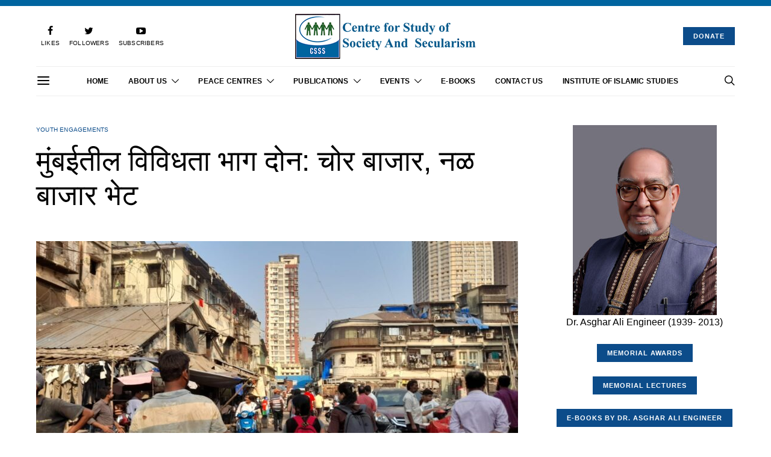

--- FILE ---
content_type: text/html; charset=UTF-8
request_url: https://csss-isla.com/youth-engagements/%E0%A4%AE%E0%A5%81%E0%A4%82%E0%A4%AC%E0%A4%88%E0%A4%A4%E0%A5%80%E0%A4%B2-%E0%A4%B5%E0%A4%BF%E0%A4%B5%E0%A4%BF%E0%A4%A7%E0%A4%A4%E0%A4%BE-%E0%A4%AD%E0%A4%BE%E0%A4%97-%E0%A4%A6%E0%A5%8B%E0%A4%A8/
body_size: 35314
content:
<!DOCTYPE html>
<html lang="en">
<head>
	<meta charset="UTF-8">
	<meta name="viewport" content="width=device-width, initial-scale=1">
	<link rel="profile" href="http://gmpg.org/xfn/11">
		<link rel="pingback" href="https://csss-isla.com/xmlrpc.php">
		<style id="kirki-css-vars">:root{}</style><title>मुंबईतील विविधता भाग दोन: चोर बाजार, नळ बाजार भेट - Centre for Study of Society and Secularism</title>

<!-- This site is optimized with the Yoast SEO plugin v13.2 - https://yoast.com/wordpress/plugins/seo/ -->
<meta name="robots" content="max-snippet:-1, max-image-preview:large, max-video-preview:-1"/>
<link rel="canonical" href="https://csss-isla.com/youth-engagements/%e0%a4%ae%e0%a5%81%e0%a4%82%e0%a4%ac%e0%a4%88%e0%a4%a4%e0%a5%80%e0%a4%b2-%e0%a4%b5%e0%a4%bf%e0%a4%b5%e0%a4%bf%e0%a4%a7%e0%a4%a4%e0%a4%be-%e0%a4%ad%e0%a4%be%e0%a4%97-%e0%a4%a6%e0%a5%8b%e0%a4%a8/" />
<meta property="og:locale" content="en_US" />
<meta property="og:type" content="article" />
<meta property="og:title" content="मुंबईतील विविधता भाग दोन: चोर बाजार, नळ बाजार भेट - Centre for Study of Society and Secularism" />
<meta property="og:description" content="View Post" />
<meta property="og:url" content="https://csss-isla.com/youth-engagements/%e0%a4%ae%e0%a5%81%e0%a4%82%e0%a4%ac%e0%a4%88%e0%a4%a4%e0%a5%80%e0%a4%b2-%e0%a4%b5%e0%a4%bf%e0%a4%b5%e0%a4%bf%e0%a4%a7%e0%a4%a4%e0%a4%be-%e0%a4%ad%e0%a4%be%e0%a4%97-%e0%a4%a6%e0%a5%8b%e0%a4%a8/" />
<meta property="og:site_name" content="Centre for Study of Society and Secularism" />
<meta property="article:section" content="Youth Engagements" />
<meta property="article:published_time" content="2023-03-08T10:22:28+00:00" />
<meta property="article:modified_time" content="2023-03-08T10:22:29+00:00" />
<meta property="og:updated_time" content="2023-03-08T10:22:29+00:00" />
<meta property="og:image" content="https://csss-isla.com/wp-content/uploads/2023/03/C-picture-1.jpg" />
<meta property="og:image:secure_url" content="https://csss-isla.com/wp-content/uploads/2023/03/C-picture-1.jpg" />
<meta property="og:image:width" content="1600" />
<meta property="og:image:height" content="900" />
<meta name="twitter:card" content="summary_large_image" />
<meta name="twitter:description" content="View Post" />
<meta name="twitter:title" content="मुंबईतील विविधता भाग दोन: चोर बाजार, नळ बाजार भेट - Centre for Study of Society and Secularism" />
<meta name="twitter:image" content="https://csss-isla.com/wp-content/uploads/2023/03/C-picture-1.jpg" />
<script type='application/ld+json' class='yoast-schema-graph yoast-schema-graph--main'>{"@context":"https://schema.org","@graph":[{"@type":"WebSite","@id":"https://csss-isla.com/#website","url":"https://csss-isla.com/","name":"Centre for Study of Society and Secularism","inLanguage":"en","description":"csss-isla.com","potentialAction":{"@type":"SearchAction","target":"https://csss-isla.com/?s={search_term_string}","query-input":"required name=search_term_string"}},{"@type":"ImageObject","@id":"https://csss-isla.com/youth-engagements/%e0%a4%ae%e0%a5%81%e0%a4%82%e0%a4%ac%e0%a4%88%e0%a4%a4%e0%a5%80%e0%a4%b2-%e0%a4%b5%e0%a4%bf%e0%a4%b5%e0%a4%bf%e0%a4%a7%e0%a4%a4%e0%a4%be-%e0%a4%ad%e0%a4%be%e0%a4%97-%e0%a4%a6%e0%a5%8b%e0%a4%a8/#primaryimage","inLanguage":"en","url":"https://csss-isla.com/wp-content/uploads/2023/03/C-picture-1.jpg","width":1600,"height":900},{"@type":"WebPage","@id":"https://csss-isla.com/youth-engagements/%e0%a4%ae%e0%a5%81%e0%a4%82%e0%a4%ac%e0%a4%88%e0%a4%a4%e0%a5%80%e0%a4%b2-%e0%a4%b5%e0%a4%bf%e0%a4%b5%e0%a4%bf%e0%a4%a7%e0%a4%a4%e0%a4%be-%e0%a4%ad%e0%a4%be%e0%a4%97-%e0%a4%a6%e0%a5%8b%e0%a4%a8/#webpage","url":"https://csss-isla.com/youth-engagements/%e0%a4%ae%e0%a5%81%e0%a4%82%e0%a4%ac%e0%a4%88%e0%a4%a4%e0%a5%80%e0%a4%b2-%e0%a4%b5%e0%a4%bf%e0%a4%b5%e0%a4%bf%e0%a4%a7%e0%a4%a4%e0%a4%be-%e0%a4%ad%e0%a4%be%e0%a4%97-%e0%a4%a6%e0%a5%8b%e0%a4%a8/","name":"\u092e\u0941\u0902\u092c\u0908\u0924\u0940\u0932 \u0935\u093f\u0935\u093f\u0927\u0924\u093e \u092d\u093e\u0917 \u0926\u094b\u0928: \u091a\u094b\u0930 \u092c\u093e\u091c\u093e\u0930, \u0928\u0933 \u092c\u093e\u091c\u093e\u0930 \u092d\u0947\u091f - Centre for Study of Society and Secularism","isPartOf":{"@id":"https://csss-isla.com/#website"},"inLanguage":"en","primaryImageOfPage":{"@id":"https://csss-isla.com/youth-engagements/%e0%a4%ae%e0%a5%81%e0%a4%82%e0%a4%ac%e0%a4%88%e0%a4%a4%e0%a5%80%e0%a4%b2-%e0%a4%b5%e0%a4%bf%e0%a4%b5%e0%a4%bf%e0%a4%a7%e0%a4%a4%e0%a4%be-%e0%a4%ad%e0%a4%be%e0%a4%97-%e0%a4%a6%e0%a5%8b%e0%a4%a8/#primaryimage"},"datePublished":"2023-03-08T10:22:28+00:00","dateModified":"2023-03-08T10:22:29+00:00","author":{"@id":"https://csss-isla.com/#/schema/person/02cb0c9280e602c8cb6710f2ce1c9fef"}},{"@type":["Person"],"@id":"https://csss-isla.com/#/schema/person/02cb0c9280e602c8cb6710f2ce1c9fef","name":"Admin","image":{"@type":"ImageObject","@id":"https://csss-isla.com/#authorlogo","inLanguage":"en","url":"https://secure.gravatar.com/avatar/285195add7260af96391680389b871e7?s=96&d=mm&r=g","caption":"Admin"},"sameAs":[]}]}</script>
<!-- / Yoast SEO plugin. -->

<link rel='dns-prefetch' href='//s.w.org' />
<link rel="alternate" type="application/rss+xml" title="Centre for Study of Society and Secularism &raquo; Feed" href="https://csss-isla.com/feed/" />
<link rel="alternate" type="application/rss+xml" title="Centre for Study of Society and Secularism &raquo; Comments Feed" href="https://csss-isla.com/comments/feed/" />
<link rel="alternate" type="application/rss+xml" title="Centre for Study of Society and Secularism &raquo; मुंबईतील विविधता भाग दोन: चोर बाजार, नळ बाजार भेट Comments Feed" href="https://csss-isla.com/youth-engagements/%e0%a4%ae%e0%a5%81%e0%a4%82%e0%a4%ac%e0%a4%88%e0%a4%a4%e0%a5%80%e0%a4%b2-%e0%a4%b5%e0%a4%bf%e0%a4%b5%e0%a4%bf%e0%a4%a7%e0%a4%a4%e0%a4%be-%e0%a4%ad%e0%a4%be%e0%a4%97-%e0%a4%a6%e0%a5%8b%e0%a4%a8/feed/" />
		<script type="text/javascript">
			window._wpemojiSettings = {"baseUrl":"https:\/\/s.w.org\/images\/core\/emoji\/12.0.0-1\/72x72\/","ext":".png","svgUrl":"https:\/\/s.w.org\/images\/core\/emoji\/12.0.0-1\/svg\/","svgExt":".svg","source":{"concatemoji":"https:\/\/csss-isla.com\/wp-includes\/js\/wp-emoji-release.min.js?ver=5.2.18"}};
			!function(e,a,t){var n,r,o,i=a.createElement("canvas"),p=i.getContext&&i.getContext("2d");function s(e,t){var a=String.fromCharCode;p.clearRect(0,0,i.width,i.height),p.fillText(a.apply(this,e),0,0);e=i.toDataURL();return p.clearRect(0,0,i.width,i.height),p.fillText(a.apply(this,t),0,0),e===i.toDataURL()}function c(e){var t=a.createElement("script");t.src=e,t.defer=t.type="text/javascript",a.getElementsByTagName("head")[0].appendChild(t)}for(o=Array("flag","emoji"),t.supports={everything:!0,everythingExceptFlag:!0},r=0;r<o.length;r++)t.supports[o[r]]=function(e){if(!p||!p.fillText)return!1;switch(p.textBaseline="top",p.font="600 32px Arial",e){case"flag":return s([55356,56826,55356,56819],[55356,56826,8203,55356,56819])?!1:!s([55356,57332,56128,56423,56128,56418,56128,56421,56128,56430,56128,56423,56128,56447],[55356,57332,8203,56128,56423,8203,56128,56418,8203,56128,56421,8203,56128,56430,8203,56128,56423,8203,56128,56447]);case"emoji":return!s([55357,56424,55356,57342,8205,55358,56605,8205,55357,56424,55356,57340],[55357,56424,55356,57342,8203,55358,56605,8203,55357,56424,55356,57340])}return!1}(o[r]),t.supports.everything=t.supports.everything&&t.supports[o[r]],"flag"!==o[r]&&(t.supports.everythingExceptFlag=t.supports.everythingExceptFlag&&t.supports[o[r]]);t.supports.everythingExceptFlag=t.supports.everythingExceptFlag&&!t.supports.flag,t.DOMReady=!1,t.readyCallback=function(){t.DOMReady=!0},t.supports.everything||(n=function(){t.readyCallback()},a.addEventListener?(a.addEventListener("DOMContentLoaded",n,!1),e.addEventListener("load",n,!1)):(e.attachEvent("onload",n),a.attachEvent("onreadystatechange",function(){"complete"===a.readyState&&t.readyCallback()})),(n=t.source||{}).concatemoji?c(n.concatemoji):n.wpemoji&&n.twemoji&&(c(n.twemoji),c(n.wpemoji)))}(window,document,window._wpemojiSettings);
		</script>
		<style type="text/css">
img.wp-smiley,
img.emoji {
	display: inline !important;
	border: none !important;
	box-shadow: none !important;
	height: 1em !important;
	width: 1em !important;
	margin: 0 .07em !important;
	vertical-align: -0.1em !important;
	background: none !important;
	padding: 0 !important;
}
</style>
	<link rel='stylesheet' id='wp-block-library-css'  href='https://csss-isla.com/wp-includes/css/dist/block-library/style.min.css?ver=5.2.18' type='text/css' media='all' />
<link rel='stylesheet' id='contact-form-7-bootstrap-style-css'  href='https://csss-isla.com/wp-content/plugins/bootstrap-for-contact-form-7/assets/dist/css/style.min.css?ver=5.2.18' type='text/css' media='all' />
<link rel='stylesheet' id='pms-style-front-end-css'  href='https://csss-isla.com/wp-content/plugins/paid-member-subscriptions/assets/css/style-front-end.css?ver=2.0.6' type='text/css' media='all' />
<link rel='stylesheet' id='dashicons-css'  href='https://csss-isla.com/wp-includes/css/dashicons.min.css?ver=5.2.18' type='text/css' media='all' />
<link rel='stylesheet' id='charitable-styles-css'  href='https://csss-isla.com/wp-content/plugins/charitable/assets/css/charitable.min.css?ver=1.6.33' type='text/css' media='all' />
<link rel='stylesheet' id='csco-vendors-css'  href='https://csss-isla.com/wp-content/themes/authentic/css/vendors.min.css?ver=5.2.18' type='text/css' media='all' />
<link rel='stylesheet' id='csco-style-css'  href='https://csss-isla.com/wp-content/themes/authentic/style.css?ver=5.2.18' type='text/css' media='all' />
<link rel='stylesheet' id='tablepress-default-css'  href='https://csss-isla.com/wp-content/plugins/tablepress/css/default.min.css?ver=1.9.2' type='text/css' media='all' />
<link rel='stylesheet' id='kirki-styles-csco_theme_mod-css'  href='https://csss-isla.com/wp-content/themes/authentic/framework/includes/kirki/assets/css/kirki-styles.css?ver=3.0.33' type='text/css' media='all' />
<style id='kirki-styles-csco_theme_mod-inline-css' type='text/css'>
body, .offcanvas, #search, input[type=search], input[type=text], input[type=number], input[type=email], input[type=tel], input[type=password], textarea, .form-control, .card, .pagination-content{background-color:#ffffff;}.nav-tabs .nav-link.active, .nav-tabs .nav-item.show .nav-link, .woocommerce div.product .woocommerce-tabs ul.tabs li.active a{border-bottom-color:#ffffff;border-left-color:#eeeeee;border-right-color:#eeeeee;}.content .block-bg-dark, .dropcap-bg-inverse:first-letter, .dropcap-bg-dark:first-letter{color:#ffffff!important;}body, input[type=search], input[type=text], input[type=number], input[type=email], input[type=tel], input[type=password], textarea{color:#000000;}blockquote cite, label, .text-small, .comment-metadata, .logged-in-as, .post-categories, .post-count, .product-count, .post-meta, .content figcaption, .post-media figcaption, .post-tags, .sub-title, .tagcloud, .timestamp, #wp-calendar caption, .comment-metadata a, .comment-metadata, .bsa-wrap .bsa-count, .bsa-wrap .bsa-label, .bsb-default .bsb-count, .title-share, .btw-default .btw-tweet:before, .woocommerce ul.products li.product .price, .woocommerce .widget_price_filter .price_slider_amount, .woocommerce ul.cart_list li .reviewer, .woocommerce ul.product_list_widget li .reviewer, .woocommerce .woocommerce-result-count, .woocommerce .product_meta, .woocommerce div.product p.price del,.woocommerce div.product span.price del, .woocommerce .woocommerce-review-link, .woocommerce-review__published-date, .woocommerce table.shop_table th, .woocommerce table.shop_table_responsive tr td::before, .woocommerce-page table.shop_table_responsive tr td::before{color:#000000;}.owl-dot span{background-color:#000000;}a, #search .close, .btn-link, .bsa-wrap .bsa-count, .bsa-wrap .bsa-icon, .bsa-wrap .bsa-title, .bsb-default .bsb-link, .bsb-wrap .bsb-total .bsb-label, .woocommerce ul.products li.product .price ins, .woocommerce .widget_layered_nav ul li.chosen a:before, .woocommerce div.product p.price, .woocommerce div.product span.price, .woocommerce .quantity-controls input, .woocommerce .woocommerce-review-link:hover, .nav-tabs .nav-link.active, .nav-tabs .nav-item.show .nav-link, .woocommerce div.product .woocommerce-tabs ul.tabs li a, .woocommerce p.stars a:hover, .woocommerce .order-total .amount{color:#000000;}.owl-dot.active span{background-color:#000000;}.woocommerce a.remove{color:#000000!important;}a:hover, .btn-link:hover, #search .close:hover, .woocommerce .widget_layered_nav ul li.chosen a:hover:before, .woocommerce p.stars a, .woocommerce .woocommerce-MyAccount-navigation-link.is-active a{color:#0c4c8a;}section.widget .widget-wrap, .form-control, input[type=search], input[type=text], input[type=number], input[type=email], input[type=tel], input[type=password], textarea, select, .card, .post-archive .archive-compact .post-masonry, .post-archive .archive-compact .post-grid, .post-archive .archive-compact.archive-masonry section.widget, .post-archive .archive-compact.archive-grid section.widget, .woocommerce .cart-collaterals .cart_totals, .woocommerce form.checkout_coupon, .woocommerce form.login, .woocommerce form.register, .select2-container--default .select2-selection--single, .select2-dropdown, .woocommerce form .form-row.woocommerce-validated .select2-container, .woocommerce form .form-row.woocommerce-validated input.input-text, .woocommerce form .form-row.woocommerce-validated select, .woocommerce table.woocommerce-checkout-review-order-table, #add_payment_method #payment, .woocommerce-cart #payment, .woocommerce-checkout #payment, #add_payment_method table.cart td.actions .coupon .input-text, .woocommerce-cart table.cart td.actions .coupon .input-text, .woocommerce-checkout table.cart td.actions .coupon .input-text, .woocommerce table.woocommerce-table--order-details, .woocommerce .woocommerce-MyAccount-navigation ul{border-color:#eeeeee;}.header-enabled .navbar-primary:not(.navbar-stuck) .navbar, .navigation.comment-navigation, .site-main > article > .post-author, .post-main .post-author, .comment-body + .comment-respond, .comment-list + .comment-respond, .comment-list article, .comment-list .pingback, .comment-list .trackback, .section-tiles + .site-content .main-content, .section-carousel + .site-content > .container:before, .section-tiles + .site-content > .container:before, .post-standard:not(.post-featured) + .post-standard:not(.post-featured), .archive-first + .archive-list, .single .section-carousel, .widget_nav_menu .menu > .menu-item:not(:first-child), .widget_pages li:not(:first-child) a, .widget_meta li:not(:first-child) a, .widget_categories > ul > li:not(:first-child), .widget_archive > ul > li:not(:first-child), .widget_recent_comments li:not(:first-child), .widget_recent_entries li:not(:first-child), #wp-calendar tbody td, .single .navigation.pagination, .navigation.pagination + .post-tags, .fb-comments, .post-tags, .sidebar-offcanvas .widget + .widget, .page-header-simple .page-header + .post-archive, .section-carousel + .site-content > .container:before, .section-grid + .site-content > .container:before, .archive-pagination:not(:empty), .post-list:not(.post-featured) + .post-list:not(.post-featured), .woocommerce .widget_shopping_cart .total, .woocommerce.widget_shopping_cart .total, .widget_product_categories > ul > li:not(:first-child), .woocommerce .widget_layered_nav > ul > li:not(:first-child), .woocommerce .product_meta, .nav-tabs .nav-link.active, .nav-tabs .nav-item.show .nav-link, .woocommerce div.product .woocommerce-tabs ul.tabs li.active a, .woocommerce #review_form, .woocommerce table.shop_table td, #add_payment_method .cart-collaterals .cart_totals tr td, #add_payment_method .cart-collaterals .cart_totals tr th, .woocommerce-cart .cart-collaterals .cart_totals tr td, .woocommerce-cart .cart-collaterals .cart_totals tr th, .woocommerce-checkout .cart-collaterals .cart_totals tr td, .woocommerce-checkout .cart-collaterals .cart_totals tr th, .woocommerce table.shop_table tbody th, .woocommerce table.shop_table tfoot td, .woocommerce table.shop_table tfoot th{border-top-color:#eeeeee;}.navbar-primary:not(.navbar-stuck) .navbar, .navbar-stuck, .topbar, .navbar-offcanvas, .navigation.comment-navigation, .bsc-separator, .nav-tabs, .woocommerce div.product .woocommerce-tabs ul.tabs{border-bottom-color:#eeeeee;}.woocommerce .widget_price_filter .price_slider_wrapper .ui-widget-content, .nav-tabs .nav-link:not(.active):focus, .nav-tabs .nav-link:not(.active):hover{background-color:#eeeeee;}.woocommerce .star-rating::before{color:#eeeeee;}.site-main .bmc-wrap, .post-comments, .content .dropcap-bg:first-letter, .content .dropcap-bg-light:first-letter, .content .block-bg-default, .content .block-bg-light, .bsa-horizontal .bsa-link, .bsb-after-post.bsb-default .bsb-link, .bsb-before-post.bsb-default .bsb-link, .basic_mailchimp_widget, .btw-slider, div.quantity input, .woocommerce-error, .woocommerce-info, .woocommerce-message, .card-header, .progress, .woocommerce div.product .woocommerce-tabs ul.tabs li:not(.active) a:hover, .woocommerce table.shop_attributes tr:nth-child(even) td, .woocommerce table.shop_attributes tr:nth-child(even) th, .woocommerce .woocommerce-Reviews #comments, .woocommerce #review_form_wrapper, #add_payment_method #payment div.form-row, .woocommerce-cart #payment div.form-row, .woocommerce-checkout #payment div.form-row{background-color:#f8f8f8;}h1, h2, h3, h4, h5, h6, .comment .fn, #search input[type="search"], .woocommerce .widget_shopping_cart .total strong, .woocommerce.widget_shopping_cart .total strong, .woocommerce .widget_shopping_cart .total .amount, .woocommerce.widget_shopping_cart .total .amount, .woocommerce-review__author, .comment-reply-title, #ship-to-different-address > label{color:#000000;}#search input[type="search"]:-ms-input-placeholder{color:#000000;}#search input[type="search"]:-moz-placeholder{color:#000000;}#search input[type="search"]::-webkit-input-placeholder{color:#000000;}h1 a, h2 a, h3 a, h4 a, h5 a, h6 a, .comment .fn a{color:#000000;}h1 a:hover, h2 a:hover, h3 a:hover, h4 a:hover, h5 a:hover, h6 a:hover, .comment .fn a:hover{color:#716f6f;}.title-block{color:#000000;}.btn-primary, .post-number, .bsb-monochrome.bsb-before-post .bsb-link, .bsb-monochrome.bsb-after-post .bsb-link, .section-tiles .post-more .btn, .section-slider .post-more .btn, .post-pagination .post-more .btn, .woocommerce #respond input#submit, .woocommerce a.button, .woocommerce button.button, .woocommerce input.button, .woocommerce #respond input#submit.alt, .woocommerce a.button.alt, .woocommerce button.button.alt, .woocommerce input.button.alt, .woocommerce #respond input#submit.alt:hover, .woocommerce a.button.alt:hover, .woocommerce button.button.alt:hover, .woocommerce input.button.alt:hover, .woocommerce span.onsale, .header-cart .cart-quantity, .woocommerce.widget_product_search input[type=submit], .product-thumbnail .added_to_cart, .woocommerce a.remove:hover, .select2-container--default .select2-results__option--highlighted[aria-selected]{color:#ffffff;}.pin-it{color:#ffffff!important;}.btn-primary:hover, .btn-primary:active, .btn-primary:focus, .btn-primary:not([disabled]):not(.disabled).active, .btn-primary:not([disabled]):not(.disabled):active, .bsb-monochrome.bsb-before-post .bsb-link:hover, .bsb-monochrome.bsb-after-post .bsb-link:hover, .section-tiles .post-more .btn:hover, .section-slider .post-more .btn:hover, .post-pagination .post-more .btn:hover, .woocommerce #respond input#submit:hover, .woocommerce a.button:hover, .woocommerce button.button:hover, .woocommerce input.button:hover, .header-cart:hover .cart-quantity, .post-tags a:focus, .post-tags a:hover, .tagcloud a:focus, .tagcloud a:hover, .woocommerce.widget_product_search input[type=submit]:hover, .product-thumbnail .added_to_cart:hover{color:#ffffff;}.pin-it:hover{color:#ffffff!important;background-color:#0c4c8a!important;}.btn-primary, .post-number, .nav-pills .nav-link.active, .nav-pills .nav-link.active:focus, .nav-pills .nav-link.active:hover, .bsb-monochrome.bsb-before-post .bsb-link, .bsb-monochrome.bsb-after-post .bsb-link, .woocommerce #respond input#submit, .woocommerce a.button, .woocommerce button.button, .woocommerce input.button, .woocommerce span.onsale, .header-cart .cart-quantity, .woocommerce .widget_price_filter .ui-slider .ui-slider-handle, .woocommerce .widget_price_filter .ui-slider .ui-slider-range, .woocommerce.widget_product_search input[type=submit], .product-thumbnail .added_to_cart, .woocommerce #respond input#submit.alt, .woocommerce a.button.alt, .woocommerce button.button.alt, .woocommerce input.button.alt, .woocommerce a.remove:hover, .select2-container--default .select2-results__option--highlighted[aria-selected]{background-color:#0c4c8a;}.bg-primary, .pin-it{background-color:#0c4c8a!important;}.woocommerce .star-rating span::before{color:#0c4c8a;}.btn-primary:hover, .btn-primary:active, .btn-primary:focus, .btn-primary:not([disabled]):not(.disabled).active, .btn-primary:not([disabled]):not(.disabled):active, .bsb-monochrome.bsb-before-post .bsb-link:hover, .bsb-monochrome.bsb-after-post .bsb-link:hover, .woocommerce #respond input#submit:hover, .woocommerce a.button:hover, .woocommerce button.button:hover, .woocommerce input.button:hover, .header-cart:hover .cart-quantity, .post-tags a:focus, .post-tags a:hover, .tagcloud a:focus, .tagcloud a:hover, .woocommerce.widget_product_search input[type=submit]:hover, .product-thumbnail .added_to_cart:hover, .woocommerce #respond input#submit.alt:hover, .woocommerce a.button.alt:hover, .woocommerce button.button.alt:hover, .woocommerce input.button.alt:hover{background-color:#0c4c8a;}.btn-secondary, .woocommerce #respond input#submit.disabled, .woocommerce #respond input#submit:disabled, .woocommerce a.button.disabled, .woocommerce a.button:disabled, .woocommerce button.button.disabled, .woocommerce button.button:disabled, .woocommerce input.button.disabled, .woocommerce input.button:disabled, .woocommerce.widget_product_search input[type=submit].disabled, .woocommerce.widget_product_search input[type=submit]:disabled, .woocommerce .added_to_cart.disabled, .woocommerce .added_to_cart:disabled, .woocommerce #respond input#submit.alt.disabled, .woocommerce #respond input#submit.alt.disabled:hover, .woocommerce #respond input#submit.alt:disabled, .woocommerce #respond input#submit.alt:disabled:hover, .woocommerce #respond input#submit.alt:disabled[disabled], .woocommerce #respond input#submit.alt:disabled[disabled]:hover, .woocommerce a.button.alt.disabled, .woocommerce a.button.alt.disabled:hover, .woocommerce a.button.alt:disabled, .woocommerce a.button.alt:disabled:hover, .woocommerce a.button.alt:disabled[disabled], .woocommerce a.button.alt:disabled[disabled]:hover, .woocommerce button.button.alt.disabled, .woocommerce button.button.alt.disabled:hover, .woocommerce button.button.alt:disabled, .woocommerce button.button.alt:disabled:hover, .woocommerce button.button.alt:disabled[disabled], .woocommerce button.button.alt:disabled[disabled]:hover, .woocommerce input.button.alt.disabled, .woocommerce input.button.alt.disabled:hover, .woocommerce input.button.alt:disabled, .woocommerce input.button.alt:disabled:hover, .woocommerce input.button.alt:disabled[disabled], .woocommerce input.button.alt:disabled[disabled]:hover{color:#a0a0a0;background-color:#eeeeee;}.btn-secondary:hover, .btn-secondary:active, .btn-secondary:focus{color:#000000;background-color:#f8f8f8;}.site-title{color:#000000;}.site-title:hover{color:#a0a0a0;}.site-description{color:#a0a0a0;}.navbar-primary{background-color:#ffffff;}.navbar-primary:not(.navbar-stuck) .navbar, .navbar-stuck{border-bottom-width:1px;border-bottom-style:solid;}.navbar-primary a, .navbar-primary button, .navbar-primary .navbar-nav > li > a{color:#000000;}.navbar-primary a:hover, .navbar-primary button:hover, .navbar-primary .navbar-nav > li > a:focus, .navbar-primary .navbar-nav > li > a:hover, .navbar-primary .navbar-nav > li.current-menu-parent > a, .navbar-primary .navbar-nav > li.current-nav-item > a{color:#0c4c8a;}.navbar-nav .sub-menu{background-color:#0c4c8a;}.navbar-nav .sub-menu > li > a, .navbar-nav .sub-cats > li > a, .navbar-nav .menu-columns > .sub-menu > li > a:hover, .mega-menu-item .entry-title a{color:#eeeeee;}.navbar-nav .sub-menu > li > a:hover, .navbar-nav .sub-menu > li > a:focus, .navbar-nav .sub-menu > li > a:active, .navbar-nav .sub-cats > li > a:hover, .navbar-nav .sub-cats > li > a:focus, .navbar-nav .sub-cats > li > a:active, .mega-menu-item .entry-title a:hover{color:#ffffff;}.navbar-nav .sub-menu .current-menu-item > a, .navbar-nav .sub-menu .current-menu-ancestor > a, .navbar-nav .sub-menu .current-menu-parent > a{color:#ffffff;}.navbar-nav .sub-menu > li + li > a, .navbar-nav .sub-cats > li + li > a{border-top:1px #115b9c solid;}.navbar-primary .bsa-nav .bsa-icon{color:#000000;}.navbar-primary .bsa-nav .bsa-item .bsa-link:hover .bsa-icon{color:#000000;}.navbar-primary .bsa-nav .bsa-title, .navbar-primary .bsa-nav .bsa-count, .navbar-primary .bsa-nav .bsa-label{color:#A0A0A0;}.navbar-primary .bsa-nav .bsa-item .bsa-link:hover .bsa-title, .navbar-primary .bsa-nav .bsa-item .bsa-link:hover .bsa-count, .navbar-primary .bsa-nav .bsa-item .bsa-link:hover .bsa-label{color:#000000;}.topbar{background-color:#00649f;}.topbar a, .topbar .navbar-nav > li > a, .topbar .bsa-nav .bsa-icon, .topbar .bsa-nav .bsa-label, .topbar .bsa-nav .bsa-title{color:#ffffff;}.topbar a:hover, .topbar .navbar-nav > li > a:focus, .topbar .navbar-nav > li > a:hover, .topbar .navbar-nav > li.current-menu-item > a, .topbar .bsa-nav .bsa-item .bsa-link:hover .bsa-icon, .topbar .bsa-nav .bsa-item .bsa-link:hover .bsa-title, .topbar .bsa-nav .bsa-count{color:#ffffff;}.topbar .bsa-nav .bsa-icon{color:#0c4c8a;}.topbar .bsa-nav .bsa-item .bsa-link:hover .bsa-icon{color:#0c4c8a;}.topbar .bsa-nav .bsa-title, .topbar .bsa-nav .bsa-count, .topbar .bsa-nav .bsa-label{color:#a0a0a0;}.topbar .bsa-nav .bsa-item .bsa-link:hover .bsa-title, .topbar .bsa-nav .bsa-item .bsa-link:hover .bsa-count, .topbar .bsa-nav .bsa-item .bsa-link:hover .bsa-label{color:#000000;}.offcanvas-header .navbar-brand, .offcanvas-header .navbar-toggle{color:#000000;}.offcanvas-header .navbar-brand:hover, .offcanvas-header .navbar-brand:focus, .offcanvas-header .navbar-toggle:hover, .offcanvas-header .navbar-toggle:focus{color:#0c4c8a;}.offcanvas-header .navbar{background-color:#ffffff;}.navbar-offcanvas{border-bottom-width:1px;border-bottom-style:solid;height:50px;}.content p{color:#000000;}.content p > a:not(.btn):not(.button), .content > ul a, .content > ol a, .taxonomy-description a{color:#0c4c8a;}.content p > a:not(.btn):not(.button):hover, .content > ul a:hover, .content > ol a:hover, .taxonomy-description a:hover{color:#000000;}.post-categories a{color:#0c4c8a;}.post-categories a:hover{color:#000000;}::selection{color:#000000;background:#1d8abd;}::-moz-selection{color:#000000;background:#1d8abd;}.content blockquote, .content blockquote p{color:#292929;}.content .dropcap:first-letter, .content .content-block, .content .lead{color:#292929;}.content .dropcap-bg-inverse:first-letter, .content .dropcap-bg-dark:first-letter, .content .block-border-top:before, .content .block-border-bottom:after, .content .block-bg-inverse, .content .block-bg-dark{background-color:#292929;}.content .dropcap-borders:first-letter, .content .block-border-all{border-color:#292929;}.content .dropcap-border-right:first-letter, .content .block-border-right{border-right-color:#292929;}.content .block-border-left{border-left-color:#292929;}.site-footer{background-color:#072d4e;color:#b4b0b0;}.site-footer .owl-dot span, .site-footer .widget_price_filter .ui-slider .ui-slider-handle{background-color:#b4b0b0;}.site-footer .title-widget{color:#accff0;}.site-footer a, .site-footer #wp-calendar thead th, .site-footer .owl-dot.active span, .site-footer h2, .site-footer .bsa-wrap .bsa-count, .site-footer .bsa-wrap .bsa-icon, .site-footer .bsa-wrap .bsa-title, .woocommerce .site-footer .widget_shopping_cart .total strong, .site-footer .woocommerce.widget_shopping_cart .total strong, .woocommerce .site-footer .widget_shopping_cart .total .amount, .site-footer .woocommerce.widget_shopping_cart .total .amount, .woocommerce .site-footer .star-rating span::before{color:#ffffff;}.site-footer .owl-dot.active span{background-color:#ffffff;}.woocommerce .site-footer a.remove{color:#ffffff!important;}.site-footer a:hover, site-footer a:hover:active, .site-footer a:focus:active{color:#a0a0a0;}.site-footer #wp-calendar tfoot tr #prev + .pad:after, .site-footer #wp-calendar tbody td a, .sidebar-footer .basic_mailchimp_widget, .sidebar-footer .bsa-horizontal .bsa-link, .woocommerce .site-footer .widget_price_filter .ui-slider .ui-slider-range, .woocommerce .site-footer .widget_price_filter .price_slider_wrapper .ui-widget-content{background-color:#073459;}.site-footer .widget, .site-footer .widget_nav_menu .menu > .menu-item:not(:first-child), .site-footer .widget_categories > ul > li:not(:first-child), .site-footer .widget_archive > ul > li:not(:first-child), .site-footer #wp-calendar tbody td, .site-footer .widget_pages li:not(:first-child) a, .site-footer .widget_meta li:not(:first-child) a, .site-footer .widget_recent_comments li:not(:first-child), .site-footer .widget_recent_entries li:not(:first-child), .site-footer #wp-calendar tbody td#today:after, .footer-section + .footer-section > .container > *, .sidebar-footer .widget + .widget, .site-footer .widget_product_categories > ul > li:not(:first-child), .site-footer .widget_layered_nav > ul > li:not(:first-child), .woocommerce .site-footer .widget_shopping_cart .total, .site-footer .woocommerce.widget_shopping_cart .total{border-top-color:#073459;}.woocommerce .site-footer .star-rating::before{color:#073459;}.site-footer .btn, .woocommerce .site-footer a.button, .woocommerce .site-footer button.button, .woocommerce .site-footer input.button{color:#ffffff;}.site-footer .btn:hover, .site-footer .btn:active, .woocommerce .site-footer a.button:hover, .woocommerce .site-footer button.button:hover, .woocommerce .site-footer input.button:hover{color:#ffffff;}.site-footer .btn, .site-footer select, .site-footer .authentic_widget_posts .numbered .post-number, .woocommerce .site-footer a.button, .woocommerce .site-footer button.button, .woocommerce .site-footer input.button{background-color:#1e73be;}.site-footer .btn:hover, .site-footer .btn:active, .site-footer .btn:focus, .woocommerce .site-footer a.button:hover, .woocommerce .site-footer button.button:hover, .woocommerce .site-footer input.button:hover{background-color:#155b97;}.overlay-media:before, .page-header.overlay:hover .overlay-media:before, .post-thumbnail:before, .null-instagram-feed .overlay:hover .overlay-media:before{background-color:rgba(44,47,48,0.25);}.overlay:hover .overlay-media:before, .post-thumbnail:hover:before, .pagination-visible:hover .pagination-title{background-color:rgba(44,47,48,0.5);}body, button, input[type=search], input[type=text], input[type=number], input[type=email], input[type=tel], input[type=password], optgroup, select, textarea{font-family:-apple-system, BlinkMacSystemFont, "Segoe UI", Roboto, Oxygen-Sans, Ubuntu, Cantarell, "Helvetica Neue", sans-serif;font-size:16px;font-weight:400;}blockquote cite, label, .text-small, .comment-metadata, .logged-in-as, .post-categories, .post-count, .product-count, .post-meta, .post-tags, .sub-title, .tagcloud, .timestamp, .instagram-meta, .alert, #wp-calendar caption, .bsa-wrap .bsa-count, .bsa-wrap .bsa-label, .bsb-wrap .bsb-count, .btw-count, .woocommerce .widget_price_filter .price_slider_amount, .woocommerce ul.cart_list li .reviewer, .woocommerce ul.product_list_widget li .reviewer, .woocommerce .woocommerce-result-count, .woocommerce .product_meta, .woocommerce-error, .woocommerce-info, .woocommerce-message, .woocommerce .woocommerce-review-link, .woocommerce-review__published-date, .woocommerce table.shop_table th, .woocommerce table.shop_table_responsive tr td::before, .woocommerce-page table.shop_table_responsive tr td::before, .header-cart .cart-quantity{font-family:-apple-system, BlinkMacSystemFont, "Segoe UI", Roboto, Oxygen-Sans, Ubuntu, Cantarell, "Helvetica Neue", sans-serif;font-size:10px;font-weight:400;letter-spacing:.2px;text-transform:uppercase;}.lead, .text-large, .bmc-message{font-family:-apple-system, BlinkMacSystemFont, "Segoe UI", Roboto, Oxygen-Sans, Ubuntu, Cantarell, "Helvetica Neue", sans-serif;font-size:1.25rem;font-weight:400;text-transform:none;}.btn, .btn-link, .nav-tabs .nav-link, .nav-pills .nav-link, .card-header h5, .pagination-title, .comment-reply-link, .post-number span:first-child, .bsa-wrap .bsa-title, .bsb-wrap .bsb-label, .bsb-wrap .bsb-title, .title-share, .btw-username, .btw-label, .woocommerce #respond input#submit, .woocommerce a.button, .woocommerce button.button, .woocommerce input.button, .woocommerce .widget_price_filter .price_slider_amount .button, body .woocommerce.widget_product_search input[type=submit], .woocommerce span.onsale, .product-thumbnail .added_to_cart, .woocommerce div.product form.cart .reset_variations, .woocommerce div.product .woocommerce-tabs ul.tabs li a, #add_payment_method .wc-proceed-to-checkout a.checkout-button, .woocommerce-cart .wc-proceed-to-checkout a.checkout-button, .woocommerce-checkout .wc-proceed-to-checkout a.checkout-button{font-family:-apple-system, BlinkMacSystemFont, "Segoe UI", Roboto, Oxygen-Sans, Ubuntu, Cantarell, "Helvetica Neue", sans-serif;font-size:11px;font-weight:700;letter-spacing:1px;text-transform:uppercase;}h1, h2, h3, h4, h5, h6, .comment .fn, .archive-standard section.basic_mailchimp_widget .title-widget, .archive-list section.basic_mailchimp_widget .title-widget, .woocommerce ul.cart_list li a, .woocommerce ul.product_list_widget li a, .woocommerce .widget_shopping_cart .total strong, .woocommerce.widget_shopping_cart .total strong, .woocommerce .widget_shopping_cart .total .amount, .woocommerce.widget_shopping_cart .total .amount, .woocommerce-review__author, .woocommerce .cart_item .product-name a, #ship-to-different-address > label{font-family:"source-sans-pro",sans-serif;font-weight:400;}.title-block, .comment-reply-title, .nav-links, section.related.products > h2, .woocommerce .cart_totals > h2, .woocommerce-billing-fields > h3, #ship-to-different-address > label, #order_review_heading, .woocommerce .woocommerce-order-details__title, .woocommerce .woocommerce-customer-details > h2, .woocommerce .woocommerce-column__title, .woocommerce .woocommerce-Address-title h3{font-family:"proxima-soft",sans-serif;font-size:13px;font-weight:500;letter-spacing:0px;text-transform:uppercase;}h1, .post-standard .entry-title, .archive-list .post-featured .entry-title, .archive-standard .post-featured .entry-title{font-size:3rem;letter-spacing:0px;text-transform:none;}h2, .post-archive > div:not(.columns-3):not(.columns-4) .post-featured h2, .archive-standard section.basic_mailchimp_widget .title-widget, .archive-list section.basic_mailchimp_widget .title-widget{font-size:2rem;letter-spacing:0px;text-transform:none;}h3, .archive-grid h2, .archive-masonry h2, .archive-list h2, .section-tiles h2{font-size:1.5rem;letter-spacing:0px;text-transform:none;}h4{font-size:1.25rem;letter-spacing:0px;text-transform:none;}h5, .woocommerce ul.cart_list li a, .woocommerce ul.product_list_widget li a, .woocommerce .widget_shopping_cart .total strong, .woocommerce.widget_shopping_cart .total strong, .woocommerce-loop-product__title, .woocommerce .cart_item .product-name a{font-size:1rem;letter-spacing:0px;text-transform:none;}h6, .comment .fn, .woocommerce-review__author{font-size:15px;letter-spacing:0px;text-transform:none;}.navbar-nav > li > a, .navbar-nav .menu-columns > .sub-menu > li > a, .widget_archive li, .widget_categories li, .widget_meta li a, .widget_nav_menu .menu > li > a, .widget_pages .page_item a, .woocommerce.widget_product_categories li, .woocommerce .widget_layered_nav li, .woocommerce .woocommerce-MyAccount-navigation-link a{font-family:-apple-system, BlinkMacSystemFont, "Segoe UI", Roboto, Oxygen-Sans, Ubuntu, Cantarell, "Helvetica Neue", sans-serif;font-size:12px;font-weight:700;letter-spacing:0.2px;text-transform:uppercase;}.topbar .navbar-nav > li > a, .nav .sub-menu > li > a, .navbar-nav .sub-cats > li > a, .widget_categories .children li a, .widget_nav_menu .sub-menu > li > a, .widget_product_categories .children li a{font-family:-apple-system, BlinkMacSystemFont, "Segoe UI", Roboto, Oxygen-Sans, Ubuntu, Cantarell, "Helvetica Neue", sans-serif;font-size:13px;font-weight:400;letter-spacing:-0.2px;text-transform:none;}.content .lead{font-family:-apple-system, BlinkMacSystemFont, "Segoe UI", Roboto, Oxygen-Sans, Ubuntu, Cantarell, "Helvetica Neue", sans-serif;font-size:2rem;font-weight:700;letter-spacing:0px;text-transform:none;}.content .dropcap:first-letter{font-family:-apple-system, BlinkMacSystemFont, "Segoe UI", Roboto, Oxygen-Sans, Ubuntu, Cantarell, "Helvetica Neue", sans-serif;font-size:2.5rem;font-weight:400;text-transform:uppercase;}.content blockquote{font-family:-apple-system, BlinkMacSystemFont, "Segoe UI", Roboto, Oxygen-Sans, Ubuntu, Cantarell, "Helvetica Neue", sans-serif;font-size:2rem;font-weight:700;letter-spacing:0px;text-transform:none;}#search input[type="search"]{font-family:-apple-system, BlinkMacSystemFont, "Segoe UI", Roboto, Oxygen-Sans, Ubuntu, Cantarell, "Helvetica Neue", sans-serif!important;font-size:3rem!important;font-weight:400;letter-spacing:0px!important;text-transform:none!important;}.topbar .navbar{height:10px;}.header .site-description{font-family:-apple-system, BlinkMacSystemFont, "Segoe UI", Roboto, Oxygen-Sans, Ubuntu, Cantarell, "Helvetica Neue", sans-serif;font-size:14px;font-weight:400;letter-spacing:0px;text-transform:none;}.navbar-primary .navbar{height:50px;}.offcanvas{top:50px;}.site-footer .site-title{font-family:"proxima-soft",sans-serif;font-size:12px;font-weight:700;letter-spacing:2px;text-transform:uppercase;}.btn, .scroll-to-top:after, .image-popup:after, .pin-it, .content .dropcap:first-letter, .bsa-horizontal .bsa-link, .bsb-after-post .bsb-link, .bsb-before-post .bsb-link, .woocommerce #respond input#submit, .woocommerce a.button, .woocommerce button.button, .woocommerce input.button{-webkit-border-radius:0;-moz-border-radius:0;border-radius:0;}.input-group-btn .btn{border-top-right-radius:0;border-bottom-right-radius:0;}.slider-featured:not(.slider-large):not(.slider-multiple) .owl-carousel:not(.owl-loaded){height:500px;}@media ( min-width: 760px ){.tabs-vertical .nav-tabs{border-bottom-color:#ffffff;border-right-color:#eeeeee;}.tabs-vertical .nav-tabs .nav-link.active, .tabs-vertical .nav-tabs .nav-item.show .nav-link{border-right-color:#ffffff;border-bottom-color:#eeeeee;}.slider-featured .overlay-outer{height:500px;}}@media (max-width: 1019px){.layout-sidebar .content-area{border-bottom-color:#eeeeee;}}@media (min-width: 760px){.sidebar-area .sidebar-2{border-left-color:#eeeeee;}}@media ( min-width: 970px ){.header-enabled .navbar-primary:not(.navbar-stuck) .navbar{border-top-width:1px;border-top-style:solid;}.header-col{height:100px;}.slider-featured h2{font-size:2rem;letter-spacing:0px;text-transform:none;}.site-inner > .section-carousel h2{font-size:1rem;letter-spacing:-.025rem;text-transform:none;}.site-main > article > .section-carousel h2{font-size:1rem;letter-spacing:-.025rem;text-transform:none;}}@media ( min-width: 601px ){.admin-bar .offcanvas{top:calc(50px + 46px);}}@media ( min-width: 783px ){.admin-bar .offcanvas{top:calc(50px + 32px);}}
</style>
<script type='text/javascript' src='https://csss-isla.com/wp-content/plugins/charitable/assets/js/libraries/js-cookie.min.js?ver=2.1.4'></script>
<script type='text/javascript'>
/* <![CDATA[ */
var CHARITABLE_SESSION = {"ajaxurl":"https:\/\/csss-isla.com\/wp-admin\/admin-ajax.php","id":"","cookie_name":"charitable_session","expiration":"86400","expiration_variant":"82800","secure":"","cookie_path":"\/","cookie_domain":"","generated_id":"f276ccd0c85585bbff82807bc1e5bfd2","disable_cookie":""};
/* ]]> */
</script>
<script type='text/javascript' src='https://csss-isla.com/wp-content/plugins/charitable/assets/js/charitable-session.min.js?ver=1.6.33'></script>
<script type='text/javascript'>
/* <![CDATA[ */
var csco_mega_menu = {"rest_url":"https:\/\/csss-isla.com\/wp-json\/csco\/v1\/menu-posts"};
/* ]]> */
</script>
<script type='text/javascript' src='https://csss-isla.com/wp-includes/js/jquery/jquery.js?ver=1.12.4-wp'></script>
<script type='text/javascript' src='https://csss-isla.com/wp-includes/js/jquery/jquery-migrate.min.js?ver=1.4.1'></script>
<script type='text/javascript'>
/* <![CDATA[ */
var pmsGdpr = {"delete_url":"https:\/\/csss-isla.com?pms_user=0&pms_action=pms_delete_user&pms_nonce=3246eaeca4","delete_text":"Type DELETE to confirm deleting your account and all data associated with it:","delete_error_text":"You did not type DELETE. Try again!"};
var PMS_States = {"CA":{"AB":"Alberta","BC":"British Columbia","MB":"Manitoba","NB":"New Brunswick","NL":"Newfoundland and Labrador","NT":"Northwest Territories","NS":"Nova Scotia","NU":"Nunavut","ON":"Ontario","PE":"Prince Edward Island","QC":"Quebec","SK":"Saskatchewan","YT":"Yukon Territory"},"ID":{"AC":"Daerah Istimewa Aceh","SU":"Sumatera Utara","SB":"Sumatera Barat","RI":"Riau","KR":"Kepulauan Riau","JA":"Jambi","SS":"Sumatera Selatan","BB":"Bangka Belitung","BE":"Bengkulu","LA":"Lampung","JK":"DKI Jakarta","JB":"Jawa Barat","BT":"Banten","JT":"Jawa Tengah","JI":"Jawa Timur","YO":"Daerah Istimewa Yogyakarta","BA":"Bali","NB":"Nusa Tenggara Barat","NT":"Nusa Tenggara Timur","KB":"Kalimantan Barat","KT":"Kalimantan Tengah","KI":"Kalimantan Timur","KS":"Kalimantan Selatan","KU":"Kalimantan Utara","SA":"Sulawesi Utara","ST":"Sulawesi Tengah","SG":"Sulawesi Tenggara","SR":"Sulawesi Barat","SN":"Sulawesi Selatan","GO":"Gorontalo","MA":"Maluku","MU":"Maluku Utara","PA":"Papua","PB":"Papua Barat"},"US":{"AL":"Alabama","AK":"Alaska","AZ":"Arizona","AR":"Arkansas","CA":"California","CO":"Colorado","CT":"Connecticut","DE":"Delaware","DC":"District Of Columbia","FL":"Florida","GA":"Georgia","HI":"Hawaii","ID":"Idaho","IL":"Illinois","IN":"Indiana","IA":"Iowa","KS":"Kansas","KY":"Kentucky","LA":"Louisiana","ME":"Maine","MD":"Maryland","MA":"Massachusetts","MI":"Michigan","MN":"Minnesota","MS":"Mississippi","MO":"Missouri","MT":"Montana","NE":"Nebraska","NV":"Nevada","NH":"New Hampshire","NJ":"New Jersey","NM":"New Mexico","NY":"New York","NC":"North Carolina","ND":"North Dakota","OH":"Ohio","OK":"Oklahoma","OR":"Oregon","PA":"Pennsylvania","RI":"Rhode Island","SC":"South Carolina","SD":"South Dakota","TN":"Tennessee","TX":"Texas","UT":"Utah","VT":"Vermont","VA":"Virginia","WA":"Washington","WV":"West Virginia","WI":"Wisconsin","WY":"Wyoming","AA":"Armed Forces (AA)","AE":"Armed Forces (AE)","AP":"Armed Forces (AP)","AS":"American Samoa","GU":"Guam","MP":"Northern Mariana Islands","PR":"Puerto Rico","UM":"US Minor Outlying Islands","VI":"US Virgin Islands"},"MY":{"JHR":"Johor","KDH":"Kedah","KTN":"Kelantan","MLK":"Melaka","NSN":"Negeri Sembilan","PHG":"Pahang","PRK":"Perak","PLS":"Perlis","PNG":"Pulau Pinang","SBH":"Sabah","SWK":"Sarawak","SGR":"Selangor","TRG":"Terengganu","KUL":"W.P. Kuala Lumpur","LBN":"W.P. Labuan","PJY":"W.P. Putrajaya"},"HU":{"BK":"B\u00e1cs-Kiskun","BE":"B\u00e9k\u00e9s","BA":"Baranya","BZ":"Borsod-Aba\u00faj-Zempl\u00e9n","BU":"Budapest","CS":"Csongr\u00e1d","FE":"Fej\u00e9r","GS":"Gy\u0151r-Moson-Sopron","HB":"Hajd\u00fa-Bihar","HE":"Heves","JN":"J\u00e1sz-Nagykun-Szolnok","KE":"Kom\u00e1rom-Esztergom","NO":"N\u00f3gr\u00e1d","PE":"Pest","SO":"Somogy","SZ":"Szabolcs-Szatm\u00e1r-Bereg","TO":"Tolna","VA":"Vas","VE":"Veszpr\u00e9m","ZA":"Zala"},"ES":{"C":"A Coru&ntilde;a","VI":"Araba\/&Aacute;lava","AB":"Albacete","A":"Alicante","AL":"Almer&iacute;a","O":"Asturias","AV":"&Aacute;vila","BA":"Badajoz","PM":"Baleares","B":"Barcelona","BU":"Burgos","CC":"C&aacute;ceres","CA":"C&aacute;diz","S":"Cantabria","CS":"Castell&oacute;n","CE":"Ceuta","CR":"Ciudad Real","CO":"C&oacute;rdoba","CU":"Cuenca","GI":"Girona","GR":"Granada","GU":"Guadalajara","SS":"Gipuzkoa","H":"Huelva","HU":"Huesca","J":"Ja&eacute;n","LO":"La Rioja","GC":"Las Palmas","LE":"Le&oacute;n","L":"Lleida","LU":"Lugo","M":"Madrid","MA":"M&aacute;laga","ML":"Melilla","MU":"Murcia","NA":"Navarra","OR":"Ourense","P":"Palencia","PO":"Pontevedra","SA":"Salamanca","TF":"Santa Cruz de Tenerife","SG":"Segovia","SE":"Sevilla","SO":"Soria","T":"Tarragona","TE":"Teruel","TO":"Toledo","V":"Valencia","VA":"Valladolid","BI":"Bizkaia","ZA":"Zamora","Z":"Zaragoza"},"BR":{"AC":"Acre","AL":"Alagoas","AP":"Amap&aacute;","AM":"Amazonas","BA":"Bahia","CE":"Cear&aacute;","DF":"Distrito Federal","ES":"Esp&iacute;rito Santo","GO":"Goi&aacute;s","MA":"Maranh&atilde;o","MT":"Mato Grosso","MS":"Mato Grosso do Sul","MG":"Minas Gerais","PA":"Par&aacute;","PB":"Para&iacute;ba","PR":"Paran&aacute;","PE":"Pernambuco","PI":"Piau&iacute;","RJ":"Rio de Janeiro","RN":"Rio Grande do Norte","RS":"Rio Grande do Sul","RO":"Rond&ocirc;nia","RR":"Roraima","SC":"Santa Catarina","SP":"S&atilde;o Paulo","SE":"Sergipe","TO":"Tocantins"},"BG":{"BG-01":"Blagoevgrad","BG-02":"Burgas","BG-08":"Dobrich","BG-07":"Gabrovo","BG-26":"Haskovo","BG-09":"Kardzhali","BG-10":"Kyustendil","BG-11":"Lovech","BG-12":"Montana","BG-13":"Pazardzhik","BG-14":"Pernik","BG-15":"Pleven","BG-16":"Plovdiv","BG-17":"Razgrad","BG-18":"Ruse","BG-27":"Shumen","BG-19":"Silistra","BG-20":"Sliven","BG-21":"Smolyan","BG-23":"Sofia","BG-22":"Sofia-Grad","BG-24":"Stara Zagora","BG-25":"Targovishte","BG-03":"Varna","BG-04":"Veliko Tarnovo","BG-05":"Vidin","BG-06":"Vratsa","BG-28":"Yambol"},"PE":{"CAL":"El Callao","LMA":"Municipalidad Metropolitana de Lima","AMA":"Amazonas","ANC":"Ancash","APU":"Apur&iacute;mac","ARE":"Arequipa","AYA":"Ayacucho","CAJ":"Cajamarca","CUS":"Cusco","HUV":"Huancavelica","HUC":"Hu&aacute;nuco","ICA":"Ica","JUN":"Jun&iacute;n","LAL":"La Libertad","LAM":"Lambayeque","LIM":"Lima","LOR":"Loreto","MDD":"Madre de Dios","MOQ":"Moquegua","PAS":"Pasco","PIU":"Piura","PUN":"Puno","SAM":"San Mart&iacute;n","TAC":"Tacna","TUM":"Tumbes","UCA":"Ucayali"},"IE":{"CW":"Carlow","CN":"Cavan","CE":"Clare","CO":"Cork","DL":"Donegal","D":"Dublin","G":"Galway","KY":"Kerry","KE":"Kildare","KK":"Kilkenny","LS":"Laois","LM":"Leitrim","LK":"Limerick","LD":"Longford","LH":"Louth","MO":"Mayo","MH":"Meath","MN":"Monaghan","OY":"Offaly","RN":"Roscommon","SO":"Sligo","TA":"Tipperary","WD":"Waterford","WH":"Westmeath","WX":"Wexford","WW":"Wicklow"},"JP":{"JP01":"Hokkaido","JP02":"Aomori","JP03":"Iwate","JP04":"Miyagi","JP05":"Akita","JP06":"Yamagata","JP07":"Fukushima","JP08":"Ibaraki","JP09":"Tochigi","JP10":"Gunma","JP11":"Saitama","JP12":"Chiba","JP13":"Tokyo","JP14":"Kanagawa","JP15":"Niigata","JP16":"Toyama","JP17":"Ishikawa","JP18":"Fukui","JP19":"Yamanashi","JP20":"Nagano","JP21":"Gifu","JP22":"Shizuoka","JP23":"Aichi","JP24":"Mie","JP25":"Shiga","JP26":"Kyoto","JP27":"Osaka","JP28":"Hyogo","JP29":"Nara","JP30":"Wakayama","JP31":"Tottori","JP32":"Shimane","JP33":"Okayama","JP34":"Hiroshima","JP35":"Yamaguchi","JP36":"Tokushima","JP37":"Kagawa","JP38":"Ehime","JP39":"Kochi","JP40":"Fukuoka","JP41":"Saga","JP42":"Nagasaki","JP43":"Kumamoto","JP44":"Oita","JP45":"Miyazaki","JP46":"Kagoshima","JP47":"Okinawa"},"CN":{"CN1":"Yunnan \/ &#20113;&#21335;","CN2":"Beijing \/ &#21271;&#20140;","CN3":"Tianjin \/ &#22825;&#27941;","CN4":"Hebei \/ &#27827;&#21271;","CN5":"Shanxi \/ &#23665;&#35199;","CN6":"Inner Mongolia \/ &#20839;&#33945;&#21476;","CN7":"Liaoning \/ &#36797;&#23425;","CN8":"Jilin \/ &#21513;&#26519;","CN9":"Heilongjiang \/ &#40657;&#40857;&#27743;","CN10":"Shanghai \/ &#19978;&#28023;","CN11":"Jiangsu \/ &#27743;&#33487;","CN12":"Zhejiang \/ &#27993;&#27743;","CN13":"Anhui \/ &#23433;&#24509;","CN14":"Fujian \/ &#31119;&#24314;","CN15":"Jiangxi \/ &#27743;&#35199;","CN16":"Shandong \/ &#23665;&#19996;","CN17":"Henan \/ &#27827;&#21335;","CN18":"Hubei \/ &#28246;&#21271;","CN19":"Hunan \/ &#28246;&#21335;","CN20":"Guangdong \/ &#24191;&#19996;","CN21":"Guangxi Zhuang \/ &#24191;&#35199;&#22766;&#26063;","CN22":"Hainan \/ &#28023;&#21335;","CN23":"Chongqing \/ &#37325;&#24198;","CN24":"Sichuan \/ &#22235;&#24029;","CN25":"Guizhou \/ &#36149;&#24030;","CN26":"Shaanxi \/ &#38485;&#35199;","CN27":"Gansu \/ &#29976;&#32899;","CN28":"Qinghai \/ &#38738;&#28023;","CN29":"Ningxia Hui \/ &#23425;&#22799;","CN30":"Macau \/ &#28595;&#38376;","CN31":"Tibet \/ &#35199;&#34255;","CN32":"Xinjiang \/ &#26032;&#30086;"},"BD":{"BAG":"Bagerhat","BAN":"Bandarban","BAR":"Barguna","BARI":"Barisal","BHO":"Bhola","BOG":"Bogra","BRA":"Brahmanbaria","CHA":"Chandpur","CHI":"Chittagong","CHU":"Chuadanga","COM":"Comilla","COX":"Cox's Bazar","DHA":"Dhaka","DIN":"Dinajpur","FAR":"Faridpur ","FEN":"Feni","GAI":"Gaibandha","GAZI":"Gazipur","GOP":"Gopalganj","HAB":"Habiganj","JAM":"Jamalpur","JES":"Jessore","JHA":"Jhalokati","JHE":"Jhenaidah","JOY":"Joypurhat","KHA":"Khagrachhari","KHU":"Khulna","KIS":"Kishoreganj","KUR":"Kurigram","KUS":"Kushtia","LAK":"Lakshmipur","LAL":"Lalmonirhat","MAD":"Madaripur","MAG":"Magura","MAN":"Manikganj ","MEH":"Meherpur","MOU":"Moulvibazar","MUN":"Munshiganj","MYM":"Mymensingh","NAO":"Naogaon","NAR":"Narail","NARG":"Narayanganj","NARD":"Narsingdi","NAT":"Natore","NAW":"Nawabganj","NET":"Netrakona","NIL":"Nilphamari","NOA":"Noakhali","PAB":"Pabna","PAN":"Panchagarh","PAT":"Patuakhali","PIR":"Pirojpur","RAJB":"Rajbari","RAJ":"Rajshahi","RAN":"Rangamati","RANP":"Rangpur","SAT":"Satkhira","SHA":"Shariatpur","SHE":"Sherpur","SIR":"Sirajganj","SUN":"Sunamganj","SYL":"Sylhet","TAN":"Tangail","THA":"Thakurgaon"},"RO":{"AB":"Alba","AR":"Arad","AG":"Arge&#537;","BC":"Bac&#259;u","BH":"Bihor","BN":"Bistri&#539;a-N&#259;s&#259;ud","BT":"Boto&#537;ani","BR":"Br&#259;ila","BV":"Bra&#537;ov","B":"Bucure&#537;ti","BZ":"Buz&#259;u","CL":"C&#259;l&#259;ra&#537;i","CS":"Cara&#537;-Severin","CJ":"Cluj","CT":"Constan&#539;a","CV":"Covasna","DB":"D&acirc;mbovi&#539;a","DJ":"Dolj","GL":"Gala&#539;i","GR":"Giurgiu","GJ":"Gorj","HR":"Harghita","HD":"Hunedoara","IL":"Ialomi&#539;a","IS":"Ia&#537;i","IF":"Ilfov","MM":"Maramure&#537;","MH":"Mehedin&#539;i","MS":"Mure&#537;","NT":"Neam&#539;","OT":"Olt","PH":"Prahova","SJ":"S&#259;laj","SM":"Satu Mare","SB":"Sibiu","SV":"Suceava","TR":"Teleorman","TM":"Timi&#537;","TL":"Tulcea","VL":"V&acirc;lcea","VS":"Vaslui","VN":"Vrancea"},"TH":{"TH-37":"Amnat Charoen (&#3629;&#3635;&#3609;&#3634;&#3592;&#3648;&#3592;&#3619;&#3636;&#3597;)","TH-15":"Ang Thong (&#3629;&#3656;&#3634;&#3591;&#3607;&#3629;&#3591;)","TH-14":"Ayutthaya (&#3614;&#3619;&#3632;&#3609;&#3588;&#3619;&#3624;&#3619;&#3637;&#3629;&#3618;&#3640;&#3608;&#3618;&#3634;)","TH-10":"Bangkok (&#3585;&#3619;&#3640;&#3591;&#3648;&#3607;&#3614;&#3617;&#3627;&#3634;&#3609;&#3588;&#3619;)","TH-38":"Bueng Kan (&#3610;&#3638;&#3591;&#3585;&#3634;&#3628;)","TH-31":"Buri Ram (&#3610;&#3640;&#3619;&#3637;&#3619;&#3633;&#3617;&#3618;&#3660;)","TH-24":"Chachoengsao (&#3593;&#3632;&#3648;&#3594;&#3636;&#3591;&#3648;&#3607;&#3619;&#3634;)","TH-18":"Chai Nat (&#3594;&#3633;&#3618;&#3609;&#3634;&#3607;)","TH-36":"Chaiyaphum (&#3594;&#3633;&#3618;&#3616;&#3641;&#3617;&#3636;)","TH-22":"Chanthaburi (&#3592;&#3633;&#3609;&#3607;&#3610;&#3640;&#3619;&#3637;)","TH-50":"Chiang Mai (&#3648;&#3594;&#3637;&#3618;&#3591;&#3651;&#3627;&#3617;&#3656;)","TH-57":"Chiang Rai (&#3648;&#3594;&#3637;&#3618;&#3591;&#3619;&#3634;&#3618;)","TH-20":"Chonburi (&#3594;&#3621;&#3610;&#3640;&#3619;&#3637;)","TH-86":"Chumphon (&#3594;&#3640;&#3617;&#3614;&#3619;)","TH-46":"Kalasin (&#3585;&#3634;&#3628;&#3626;&#3636;&#3609;&#3608;&#3640;&#3660;)","TH-62":"Kamphaeng Phet (&#3585;&#3635;&#3649;&#3614;&#3591;&#3648;&#3614;&#3594;&#3619;)","TH-71":"Kanchanaburi (&#3585;&#3634;&#3597;&#3592;&#3609;&#3610;&#3640;&#3619;&#3637;)","TH-40":"Khon Kaen (&#3586;&#3629;&#3609;&#3649;&#3585;&#3656;&#3609;)","TH-81":"Krabi (&#3585;&#3619;&#3632;&#3610;&#3637;&#3656;)","TH-52":"Lampang (&#3621;&#3635;&#3611;&#3634;&#3591;)","TH-51":"Lamphun (&#3621;&#3635;&#3614;&#3641;&#3609;)","TH-42":"Loei (&#3648;&#3621;&#3618;)","TH-16":"Lopburi (&#3621;&#3614;&#3610;&#3640;&#3619;&#3637;)","TH-58":"Mae Hong Son (&#3649;&#3617;&#3656;&#3630;&#3656;&#3629;&#3591;&#3626;&#3629;&#3609;)","TH-44":"Maha Sarakham (&#3617;&#3627;&#3634;&#3626;&#3634;&#3619;&#3588;&#3634;&#3617;)","TH-49":"Mukdahan (&#3617;&#3640;&#3585;&#3604;&#3634;&#3627;&#3634;&#3619;)","TH-26":"Nakhon Nayok (&#3609;&#3588;&#3619;&#3609;&#3634;&#3618;&#3585;)","TH-73":"Nakhon Pathom (&#3609;&#3588;&#3619;&#3611;&#3600;&#3617;)","TH-48":"Nakhon Phanom (&#3609;&#3588;&#3619;&#3614;&#3609;&#3617;)","TH-30":"Nakhon Ratchasima (&#3609;&#3588;&#3619;&#3619;&#3634;&#3594;&#3626;&#3637;&#3617;&#3634;)","TH-60":"Nakhon Sawan (&#3609;&#3588;&#3619;&#3626;&#3623;&#3619;&#3619;&#3588;&#3660;)","TH-80":"Nakhon Si Thammarat (&#3609;&#3588;&#3619;&#3624;&#3619;&#3637;&#3608;&#3619;&#3619;&#3617;&#3619;&#3634;&#3594;)","TH-55":"Nan (&#3609;&#3656;&#3634;&#3609;)","TH-96":"Narathiwat (&#3609;&#3619;&#3634;&#3608;&#3636;&#3623;&#3634;&#3626;)","TH-39":"Nong Bua Lam Phu (&#3627;&#3609;&#3629;&#3591;&#3610;&#3633;&#3623;&#3621;&#3635;&#3616;&#3641;)","TH-43":"Nong Khai (&#3627;&#3609;&#3629;&#3591;&#3588;&#3634;&#3618;)","TH-12":"Nonthaburi (&#3609;&#3609;&#3607;&#3610;&#3640;&#3619;&#3637;)","TH-13":"Pathum Thani (&#3611;&#3607;&#3640;&#3617;&#3608;&#3634;&#3609;&#3637;)","TH-94":"Pattani (&#3611;&#3633;&#3605;&#3605;&#3634;&#3609;&#3637;)","TH-82":"Phang Nga (&#3614;&#3633;&#3591;&#3591;&#3634;)","TH-93":"Phatthalung (&#3614;&#3633;&#3607;&#3621;&#3640;&#3591;)","TH-56":"Phayao (&#3614;&#3632;&#3648;&#3618;&#3634;)","TH-67":"Phetchabun (&#3648;&#3614;&#3594;&#3619;&#3610;&#3641;&#3619;&#3603;&#3660;)","TH-76":"Phetchaburi (&#3648;&#3614;&#3594;&#3619;&#3610;&#3640;&#3619;&#3637;)","TH-66":"Phichit (&#3614;&#3636;&#3592;&#3636;&#3605;&#3619;)","TH-65":"Phitsanulok (&#3614;&#3636;&#3625;&#3603;&#3640;&#3650;&#3621;&#3585;)","TH-54":"Phrae (&#3649;&#3614;&#3619;&#3656;)","TH-83":"Phuket (&#3616;&#3641;&#3648;&#3585;&#3655;&#3605;)","TH-25":"Prachin Buri (&#3611;&#3619;&#3634;&#3592;&#3637;&#3609;&#3610;&#3640;&#3619;&#3637;)","TH-77":"Prachuap Khiri Khan (&#3611;&#3619;&#3632;&#3592;&#3623;&#3610;&#3588;&#3637;&#3619;&#3637;&#3586;&#3633;&#3609;&#3608;&#3660;)","TH-85":"Ranong (&#3619;&#3632;&#3609;&#3629;&#3591;)","TH-70":"Ratchaburi (&#3619;&#3634;&#3594;&#3610;&#3640;&#3619;&#3637;)","TH-21":"Rayong (&#3619;&#3632;&#3618;&#3629;&#3591;)","TH-45":"Roi Et (&#3619;&#3657;&#3629;&#3618;&#3648;&#3629;&#3655;&#3604;)","TH-27":"Sa Kaeo (&#3626;&#3619;&#3632;&#3649;&#3585;&#3657;&#3623;)","TH-47":"Sakon Nakhon (&#3626;&#3585;&#3621;&#3609;&#3588;&#3619;)","TH-11":"Samut Prakan (&#3626;&#3617;&#3640;&#3607;&#3619;&#3611;&#3619;&#3634;&#3585;&#3634;&#3619;)","TH-74":"Samut Sakhon (&#3626;&#3617;&#3640;&#3607;&#3619;&#3626;&#3634;&#3588;&#3619;)","TH-75":"Samut Songkhram (&#3626;&#3617;&#3640;&#3607;&#3619;&#3626;&#3591;&#3588;&#3619;&#3634;&#3617;)","TH-19":"Saraburi (&#3626;&#3619;&#3632;&#3610;&#3640;&#3619;&#3637;)","TH-91":"Satun (&#3626;&#3605;&#3641;&#3621;)","TH-17":"Sing Buri (&#3626;&#3636;&#3591;&#3627;&#3660;&#3610;&#3640;&#3619;&#3637;)","TH-33":"Sisaket (&#3624;&#3619;&#3637;&#3626;&#3632;&#3648;&#3585;&#3625;)","TH-90":"Songkhla (&#3626;&#3591;&#3586;&#3621;&#3634;)","TH-64":"Sukhothai (&#3626;&#3640;&#3650;&#3586;&#3607;&#3633;&#3618;)","TH-72":"Suphan Buri (&#3626;&#3640;&#3614;&#3619;&#3619;&#3603;&#3610;&#3640;&#3619;&#3637;)","TH-84":"Surat Thani (&#3626;&#3640;&#3619;&#3634;&#3625;&#3598;&#3619;&#3660;&#3608;&#3634;&#3609;&#3637;)","TH-32":"Surin (&#3626;&#3640;&#3619;&#3636;&#3609;&#3607;&#3619;&#3660;)","TH-63":"Tak (&#3605;&#3634;&#3585;)","TH-92":"Trang (&#3605;&#3619;&#3633;&#3591;)","TH-23":"Trat (&#3605;&#3619;&#3634;&#3604;)","TH-34":"Ubon Ratchathani (&#3629;&#3640;&#3610;&#3621;&#3619;&#3634;&#3594;&#3608;&#3634;&#3609;&#3637;)","TH-41":"Udon Thani (&#3629;&#3640;&#3604;&#3619;&#3608;&#3634;&#3609;&#3637;)","TH-61":"Uthai Thani (&#3629;&#3640;&#3607;&#3633;&#3618;&#3608;&#3634;&#3609;&#3637;)","TH-53":"Uttaradit (&#3629;&#3640;&#3605;&#3619;&#3604;&#3636;&#3605;&#3606;&#3660;)","TH-95":"Yala (&#3618;&#3632;&#3621;&#3634;)","TH-35":"Yasothon (&#3618;&#3650;&#3626;&#3608;&#3619;)"},"IR":{"KHZ":"Khuzestan  (\u062e\u0648\u0632\u0633\u062a\u0627\u0646)","THR":"Tehran  (\u062a\u0647\u0631\u0627\u0646)","ILM":"Ilaam (\u0627\u06cc\u0644\u0627\u0645)","BHR":"Bushehr (\u0628\u0648\u0634\u0647\u0631)","ADL":"Ardabil (\u0627\u0631\u062f\u0628\u06cc\u0644)","ESF":"Isfahan (\u0627\u0635\u0641\u0647\u0627\u0646)","YZD":"Yazd (\u06cc\u0632\u062f)","KRH":"Kermanshah (\u06a9\u0631\u0645\u0627\u0646\u0634\u0627\u0647)","KRN":"Kerman (\u06a9\u0631\u0645\u0627\u0646)","HDN":"Hamadan (\u0647\u0645\u062f\u0627\u0646)","GZN":"Ghazvin (\u0642\u0632\u0648\u06cc\u0646)","ZJN":"Zanjan (\u0632\u0646\u062c\u0627\u0646)","LRS":"Luristan (\u0644\u0631\u0633\u062a\u0627\u0646)","ABZ":"Alborz (\u0627\u0644\u0628\u0631\u0632)","EAZ":"East Azarbaijan (\u0622\u0630\u0631\u0628\u0627\u06cc\u062c\u0627\u0646 \u0634\u0631\u0642\u06cc)","WAZ":"West Azarbaijan (\u0622\u0630\u0631\u0628\u0627\u06cc\u062c\u0627\u0646 \u063a\u0631\u0628\u06cc)","CHB":"Chaharmahal and Bakhtiari (\u0686\u0647\u0627\u0631\u0645\u062d\u0627\u0644 \u0648 \u0628\u062e\u062a\u06cc\u0627\u0631\u06cc)","SKH":"South Khorasan (\u062e\u0631\u0627\u0633\u0627\u0646 \u062c\u0646\u0648\u0628\u06cc)","RKH":"Razavi Khorasan (\u062e\u0631\u0627\u0633\u0627\u0646 \u0631\u0636\u0648\u06cc)","NKH":"North Khorasan (\u062e\u0631\u0627\u0633\u0627\u0646 \u062c\u0646\u0648\u0628\u06cc)","SMN":"Semnan (\u0633\u0645\u0646\u0627\u0646)","FRS":"Fars (\u0641\u0627\u0631\u0633)","QHM":"Qom (\u0642\u0645)","KRD":"Kurdistan \/ \u06a9\u0631\u062f\u0633\u062a\u0627\u0646)","KBD":"Kohgiluyeh and BoyerAhmad (\u06a9\u0647\u06af\u06cc\u0644\u0648\u06cc\u06cc\u0647 \u0648 \u0628\u0648\u06cc\u0631\u0627\u062d\u0645\u062f)","GLS":"Golestan (\u06af\u0644\u0633\u062a\u0627\u0646)","GIL":"Gilan (\u06af\u06cc\u0644\u0627\u0646)","MZN":"Mazandaran (\u0645\u0627\u0632\u0646\u062f\u0631\u0627\u0646)","MKZ":"Markazi (\u0645\u0631\u06a9\u0632\u06cc)","HRZ":"Hormozgan (\u0647\u0631\u0645\u0632\u06af\u0627\u0646)","SBN":"Sistan and Baluchestan (\u0633\u06cc\u0633\u062a\u0627\u0646 \u0648 \u0628\u0644\u0648\u0686\u0633\u062a\u0627\u0646)"},"TR":{"TR01":"Adana","TR02":"Ad&#305;yaman","TR03":"Afyon","TR04":"A&#287;r&#305;","TR05":"Amasya","TR06":"Ankara","TR07":"Antalya","TR08":"Artvin","TR09":"Ayd&#305;n","TR10":"Bal&#305;kesir","TR11":"Bilecik","TR12":"Bing&#246;l","TR13":"Bitlis","TR14":"Bolu","TR15":"Burdur","TR16":"Bursa","TR17":"&#199;anakkale","TR18":"&#199;ank&#305;r&#305;","TR19":"&#199;orum","TR20":"Denizli","TR21":"Diyarbak&#305;r","TR22":"Edirne","TR23":"Elaz&#305;&#287;","TR24":"Erzincan","TR25":"Erzurum","TR26":"Eski&#351;ehir","TR27":"Gaziantep","TR28":"Giresun","TR29":"G&#252;m&#252;&#351;hane","TR30":"Hakkari","TR31":"Hatay","TR32":"Isparta","TR33":"&#304;&#231;el","TR34":"&#304;stanbul","TR35":"&#304;zmir","TR36":"Kars","TR37":"Kastamonu","TR38":"Kayseri","TR39":"K&#305;rklareli","TR40":"K&#305;r&#351;ehir","TR41":"Kocaeli","TR42":"Konya","TR43":"K&#252;tahya","TR44":"Malatya","TR45":"Manisa","TR46":"Kahramanmara&#351;","TR47":"Mardin","TR48":"Mu&#287;la","TR49":"Mu&#351;","TR50":"Nev&#351;ehir","TR51":"Ni&#287;de","TR52":"Ordu","TR53":"Rize","TR54":"Sakarya","TR55":"Samsun","TR56":"Siirt","TR57":"Sinop","TR58":"Sivas","TR59":"Tekirda&#287;","TR60":"Tokat","TR61":"Trabzon","TR62":"Tunceli","TR63":"&#350;anl&#305;urfa","TR64":"U&#351;ak","TR65":"Van","TR66":"Yozgat","TR67":"Zonguldak","TR68":"Aksaray","TR69":"Bayburt","TR70":"Karaman","TR71":"K&#305;r&#305;kkale","TR72":"Batman","TR73":"&#350;&#305;rnak","TR74":"Bart&#305;n","TR75":"Ardahan","TR76":"I&#287;d&#305;r","TR77":"Yalova","TR78":"Karab&#252;k","TR79":"Kilis","TR80":"Osmaniye","TR81":"D&#252;zce"},"IT":{"AG":"Agrigento","AL":"Alessandria","AN":"Ancona","AO":"Aosta","AR":"Arezzo","AP":"Ascoli Piceno","AT":"Asti","AV":"Avellino","BA":"Bari","BT":"Barletta-Andria-Trani","BL":"Belluno","BN":"Benevento","BG":"Bergamo","BI":"Biella","BO":"Bologna","BZ":"Bolzano","BS":"Brescia","BR":"Brindisi","CA":"Cagliari","CL":"Caltanissetta","CB":"Campobasso","CI":"Carbonia-Iglesias","CE":"Caserta","CT":"Catania","CZ":"Catanzaro","CH":"Chieti","CO":"Como","CS":"Cosenza","CR":"Cremona","KR":"Crotone","CN":"Cuneo","EN":"Enna","FM":"Fermo","FE":"Ferrara","FI":"Firenze","FG":"Foggia","FC":"Forl\u00ec-Cesena","FR":"Frosinone","GE":"Genova","GO":"Gorizia","GR":"Grosseto","IM":"Imperia","IS":"Isernia","SP":"La Spezia","AQ":"L&apos;Aquila","LT":"Latina","LE":"Lecce","LC":"Lecco","LI":"Livorno","LO":"Lodi","LU":"Lucca","MC":"Macerata","MN":"Mantova","MS":"Massa-Carrara","MT":"Matera","ME":"Messina","MI":"Milano","MO":"Modena","MB":"Monza e della Brianza","NA":"Napoli","NO":"Novara","NU":"Nuoro","OT":"Olbia-Tempio","OR":"Oristano","PD":"Padova","PA":"Palermo","PR":"Parma","PV":"Pavia","PG":"Perugia","PU":"Pesaro e Urbino","PE":"Pescara","PC":"Piacenza","PI":"Pisa","PT":"Pistoia","PN":"Pordenone","PZ":"Potenza","PO":"Prato","RG":"Ragusa","RA":"Ravenna","RC":"Reggio Calabria","RE":"Reggio Emilia","RI":"Rieti","RN":"Rimini","RM":"Roma","RO":"Rovigo","SA":"Salerno","VS":"Medio Campidano","SS":"Sassari","SV":"Savona","SI":"Siena","SR":"Siracusa","SO":"Sondrio","TA":"Taranto","TE":"Teramo","TR":"Terni","TO":"Torino","OG":"Ogliastra","TP":"Trapani","TN":"Trento","TV":"Treviso","TS":"Trieste","UD":"Udine","VA":"Varese","VE":"Venezia","VB":"Verbano-Cusio-Ossola","VC":"Vercelli","VR":"Verona","VV":"Vibo Valentia","VI":"Vicenza","VT":"Viterbo"},"PH":{"ABR":"Abra","AGN":"Agusan del Norte","AGS":"Agusan del Sur","AKL":"Aklan","ALB":"Albay","ANT":"Antique","APA":"Apayao","AUR":"Aurora","BAS":"Basilan","BAN":"Bataan","BTN":"Batanes","BTG":"Batangas","BEN":"Benguet","BIL":"Biliran","BOH":"Bohol","BUK":"Bukidnon","BUL":"Bulacan","CAG":"Cagayan","CAN":"Camarines Norte","CAS":"Camarines Sur","CAM":"Camiguin","CAP":"Capiz","CAT":"Catanduanes","CAV":"Cavite","CEB":"Cebu","COM":"Compostela Valley","NCO":"Cotabato","DAV":"Davao del Norte","DAS":"Davao del Sur","DAC":"Davao Occidental","DAO":"Davao Oriental","DIN":"Dinagat Islands","EAS":"Eastern Samar","GUI":"Guimaras","IFU":"Ifugao","ILN":"Ilocos Norte","ILS":"Ilocos Sur","ILI":"Iloilo","ISA":"Isabela","KAL":"Kalinga","LUN":"La Union","LAG":"Laguna","LAN":"Lanao del Norte","LAS":"Lanao del Sur","LEY":"Leyte","MAG":"Maguindanao","MAD":"Marinduque","MAS":"Masbate","MSC":"Misamis Occidental","MSR":"Misamis Oriental","MOU":"Mountain Province","NEC":"Negros Occidental","NER":"Negros Oriental","NSA":"Northern Samar","NUE":"Nueva Ecija","NUV":"Nueva Vizcaya","MDC":"Occidental Mindoro","MDR":"Oriental Mindoro","PLW":"Palawan","PAM":"Pampanga","PAN":"Pangasinan","QUE":"Quezon","QUI":"Quirino","RIZ":"Rizal","ROM":"Romblon","WSA":"Samar","SAR":"Sarangani","SIQ":"Siquijor","SOR":"Sorsogon","SCO":"South Cotabato","SLE":"Southern Leyte","SUK":"Sultan Kudarat","SLU":"Sulu","SUN":"Surigao del Norte","SUR":"Surigao del Sur","TAR":"Tarlac","TAW":"Tawi-Tawi","ZMB":"Zambales","ZAN":"Zamboanga del Norte","ZAS":"Zamboanga del Sur","ZSI":"Zamboanga Sibugay","00":"Metro Manila"},"NZ":{"NL":"Northland","AK":"Auckland","WA":"Waikato","BP":"Bay of Plenty","TK":"Taranaki","GI":"Gisborne","HB":"Hawke&rsquo;s Bay","MW":"Manawatu-Wanganui","WE":"Wellington","NS":"Nelson","MB":"Marlborough","TM":"Tasman","WC":"West Coast","CT":"Canterbury","OT":"Otago","SL":"Southland"},"AR":{"C":"Ciudad Aut&oacute;noma de Buenos Aires","B":"Buenos Aires","K":"Catamarca","H":"Chaco","U":"Chubut","X":"C&oacute;rdoba","W":"Corrientes","E":"Entre R&iacute;os","P":"Formosa","Y":"Jujuy","L":"La Pampa","F":"La Rioja","M":"Mendoza","N":"Misiones","Q":"Neuqu&eacute;n","R":"R&iacute;o Negro","A":"Salta","J":"San Juan","D":"San Luis","Z":"Santa Cruz","S":"Santa Fe","G":"Santiago del Estero","V":"Tierra del Fuego","T":"Tucum&aacute;n"},"NP":{"ILL":"Illam","JHA":"Jhapa","PAN":"Panchthar","TAP":"Taplejung","BHO":"Bhojpur","DKA":"Dhankuta","MOR":"Morang","SUN":"Sunsari","SAN":"Sankhuwa","TER":"Terhathum","KHO":"Khotang","OKH":"Okhaldhunga","SAP":"Saptari","SIR":"Siraha","SOL":"Solukhumbu","UDA":"Udayapur","DHA":"Dhanusa","DLK":"Dolakha","MOH":"Mohottari","RAM":"Ramechha","SAR":"Sarlahi","SIN":"Sindhuli","BHA":"Bhaktapur","DHD":"Dhading","KTM":"Kathmandu","KAV":"Kavrepalanchowk","LAL":"Lalitpur","NUW":"Nuwakot","RAS":"Rasuwa","SPC":"Sindhupalchowk","BAR":"Bara","CHI":"Chitwan","MAK":"Makwanpur","PAR":"Parsa","RAU":"Rautahat","GOR":"Gorkha","KAS":"Kaski","LAM":"Lamjung","MAN":"Manang","SYN":"Syangja","TAN":"Tanahun","BAG":"Baglung","PBT":"Parbat","MUS":"Mustang","MYG":"Myagdi","AGR":"Agrghakanchi","GUL":"Gulmi","KAP":"Kapilbastu","NAW":"Nawalparasi","PAL":"Palpa","RUP":"Rupandehi","DAN":"Dang","PYU":"Pyuthan","ROL":"Rolpa","RUK":"Rukum","SAL":"Salyan","BAN":"Banke","BDA":"Bardiya","DAI":"Dailekh","JAJ":"Jajarkot","SUR":"Surkhet","DOL":"Dolpa","HUM":"Humla","JUM":"Jumla","KAL":"Kalikot","MUG":"Mugu","ACH":"Achham","BJH":"Bajhang","BJU":"Bajura","DOT":"Doti","KAI":"Kailali","BAI":"Baitadi","DAD":"Dadeldhura","DAR":"Darchula","KAN":"Kanchanpur"},"IN":{"AP":"Andhra Pradesh","AR":"Arunachal Pradesh","AS":"Assam","BR":"Bihar","CT":"Chhattisgarh","GA":"Goa","GJ":"Gujarat","HR":"Haryana","HP":"Himachal Pradesh","JK":"Jammu and Kashmir","JH":"Jharkhand","KA":"Karnataka","KL":"Kerala","MP":"Madhya Pradesh","MH":"Maharashtra","MN":"Manipur","ML":"Meghalaya","MZ":"Mizoram","NL":"Nagaland","OR":"Orissa","PB":"Punjab","RJ":"Rajasthan","SK":"Sikkim","TN":"Tamil Nadu","TS":"Telangana","TR":"Tripura","UK":"Uttarakhand","UP":"Uttar Pradesh","WB":"West Bengal","AN":"Andaman and Nicobar Islands","CH":"Chandigarh","DN":"Dadar and Nagar Haveli","DD":"Daman and Diu","DL":"Delhi","LD":"Lakshadeep","PY":"Pondicherry (Puducherry)"},"AU":{"ACT":"Australian Capital Territory","NSW":"New South Wales","NT":"Northern Territory","QLD":"Queensland","SA":"South Australia","TAS":"Tasmania","VIC":"Victoria","WA":"Western Australia"},"HK":{"HONG KONG":"Hong Kong Island","KOWLOON":"Kowloon","NEW TERRITORIES":"New Territories"},"GR":{"I":"\u0391\u03c4\u03c4\u03b9\u03ba\u03ae","A":"\u0391\u03bd\u03b1\u03c4\u03bf\u03bb\u03b9\u03ba\u03ae \u039c\u03b1\u03ba\u03b5\u03b4\u03bf\u03bd\u03af\u03b1 \u03ba\u03b1\u03b9 \u0398\u03c1\u03ac\u03ba\u03b7","B":"\u039a\u03b5\u03bd\u03c4\u03c1\u03b9\u03ba\u03ae \u039c\u03b1\u03ba\u03b5\u03b4\u03bf\u03bd\u03af\u03b1","C":"\u0394\u03c5\u03c4\u03b9\u03ba\u03ae \u039c\u03b1\u03ba\u03b5\u03b4\u03bf\u03bd\u03af\u03b1","D":"\u0389\u03c0\u03b5\u03b9\u03c1\u03bf\u03c2","E":"\u0398\u03b5\u03c3\u03c3\u03b1\u03bb\u03af\u03b1","F":"\u0399\u03cc\u03bd\u03b9\u03bf\u03b9 \u039d\u03ae\u03c3\u03bf\u03b9","G":"\u0394\u03c5\u03c4\u03b9\u03ba\u03ae \u0395\u03bb\u03bb\u03ac\u03b4\u03b1","H":"\u03a3\u03c4\u03b5\u03c1\u03b5\u03ac \u0395\u03bb\u03bb\u03ac\u03b4\u03b1","J":"\u03a0\u03b5\u03bb\u03bf\u03c0\u03cc\u03bd\u03bd\u03b7\u03c3\u03bf\u03c2","K":"\u0392\u03cc\u03c1\u03b5\u03b9\u03bf \u0391\u03b9\u03b3\u03b1\u03af\u03bf","L":"\u039d\u03cc\u03c4\u03b9\u03bf \u0391\u03b9\u03b3\u03b1\u03af\u03bf","M":"\u039a\u03c1\u03ae\u03c4\u03b7"},"MX":{"Distrito Federal":"Distrito Federal","Jalisco":"Jalisco","Nuevo Leon":"Nuevo Le\u00f3n","Aguascalientes":"Aguascalientes","Baja California":"Baja California","Baja California Sur":"Baja California Sur","Campeche":"Campeche","Chiapas":"Chiapas","Chihuahua":"Chihuahua","Coahuila":"Coahuila","Colima":"Colima","Durango":"Durango","Guanajuato":"Guanajuato","Guerrero":"Guerrero","Hidalgo":"Hidalgo","Estado de Mexico":"Edo. de M\u00e9xico","Michoacan":"Michoac\u00e1n","Morelos":"Morelos","Nayarit":"Nayarit","Oaxaca":"Oaxaca","Puebla":"Puebla","Queretaro":"Quer\u00e9taro","Quintana Roo":"Quintana Roo","San Luis Potosi":"San Luis Potos\u00ed","Sinaloa":"Sinaloa","Sonora":"Sonora","Tabasco":"Tabasco","Tamaulipas":"Tamaulipas","Tlaxcala":"Tlaxcala","Veracruz":"Veracruz","Yucatan":"Yucat\u00e1n","Zacatecas":"Zacatecas"},"ZA":{"EC":"Eastern Cape","FS":"Free State","GP":"Gauteng","KZN":"KwaZulu-Natal","LP":"Limpopo","MP":"Mpumalanga","NC":"Northern Cape","NW":"North West","WC":"Western Cape"}};
/* ]]> */
</script>
<script type='text/javascript' src='https://csss-isla.com/wp-content/plugins/paid-member-subscriptions/assets/js/front-end.js?ver=2.0.6'></script>
<link rel='https://api.w.org/' href='https://csss-isla.com/wp-json/' />
<link rel="EditURI" type="application/rsd+xml" title="RSD" href="https://csss-isla.com/xmlrpc.php?rsd" />
<link rel="wlwmanifest" type="application/wlwmanifest+xml" href="https://csss-isla.com/wp-includes/wlwmanifest.xml" /> 
<meta name="generator" content="WordPress 5.2.18" />
<link rel='shortlink' href='https://csss-isla.com/?p=3729' />
<link rel="alternate" type="application/json+oembed" href="https://csss-isla.com/wp-json/oembed/1.0/embed?url=https%3A%2F%2Fcsss-isla.com%2Fyouth-engagements%2F%25e0%25a4%25ae%25e0%25a5%2581%25e0%25a4%2582%25e0%25a4%25ac%25e0%25a4%2588%25e0%25a4%25a4%25e0%25a5%2580%25e0%25a4%25b2-%25e0%25a4%25b5%25e0%25a4%25bf%25e0%25a4%25b5%25e0%25a4%25bf%25e0%25a4%25a7%25e0%25a4%25a4%25e0%25a4%25be-%25e0%25a4%25ad%25e0%25a4%25be%25e0%25a4%2597-%25e0%25a4%25a6%25e0%25a5%258b%25e0%25a4%25a8%2F" />
<link rel="alternate" type="text/xml+oembed" href="https://csss-isla.com/wp-json/oembed/1.0/embed?url=https%3A%2F%2Fcsss-isla.com%2Fyouth-engagements%2F%25e0%25a4%25ae%25e0%25a5%2581%25e0%25a4%2582%25e0%25a4%25ac%25e0%25a4%2588%25e0%25a4%25a4%25e0%25a5%2580%25e0%25a4%25b2-%25e0%25a4%25b5%25e0%25a4%25bf%25e0%25a4%25b5%25e0%25a4%25bf%25e0%25a4%25a7%25e0%25a4%25a4%25e0%25a4%25be-%25e0%25a4%25ad%25e0%25a4%25be%25e0%25a4%2597-%25e0%25a4%25a6%25e0%25a5%258b%25e0%25a4%25a8%2F&#038;format=xml" />

		<script async src="https://www.googletagmanager.com/gtag/js?id=UA-131337006-1"></script>
		<script>
			window.dataLayer = window.dataLayer || [];
			function gtag(){dataLayer.push(arguments);}
			gtag('js', new Date());
			gtag('config', 'UA-131337006-1');
		</script>

			<style type="text/css">
			div.wpcf7 .ajax-loader {
				background-image: url('https://csss-isla.com/wp-content/plugins/contact-form-7/images/ajax-loader.gif');
			}
		</style>
		<style id="charitable-highlight-colour-styles">.campaign-raised .amount,.campaign-figures .amount,.donors-count,.time-left,.charitable-form-field a:not(.button),.charitable-form-fields .charitable-fieldset a:not(.button),.charitable-notice,.charitable-notice .errors a { color:#f89d35; }.campaign-progress-bar .bar,.donate-button,.charitable-donation-form .donation-amount.selected,.charitable-donation-amount-form .donation-amount.selected { background-color:#f89d35; }.charitable-donation-form .donation-amount.selected,.charitable-donation-amount-form .donation-amount.selected,.charitable-notice,.charitable-drag-drop-images li:hover a.remove-image,.supports-drag-drop .charitable-drag-drop-dropzone.drag-over { border-color:#f89d35; }</style><link rel="icon" href="https://csss-isla.com/wp-content/uploads/2019/06/cropped-logo_icon_retina-32x32.png" sizes="32x32" />
<link rel="icon" href="https://csss-isla.com/wp-content/uploads/2019/06/cropped-logo_icon_retina-192x192.png" sizes="192x192" />
<link rel="apple-touch-icon-precomposed" href="https://csss-isla.com/wp-content/uploads/2019/06/cropped-logo_icon_retina-180x180.png" />
<meta name="msapplication-TileImage" content="https://csss-isla.com/wp-content/uploads/2019/06/cropped-logo_icon_retina-270x270.png" />
</head>

<body class="post-template-default single single-post postid-3729 single-format-standard header-enabled layout-sidebar layout-sidebar-right page-header-type-simple post-sidebar-enabled lightbox-enabled parallax-disabled sticky-sidebar-enabled stick-last navbar-sticky-enabled style-align-left">

		<div id="fb-root"></div>
		<script>( function( d, s, id ) {
			var js, fjs = d.getElementsByTagName( s )[0];
			if ( d.getElementById( id ) ) return;
			js = d.createElement( s ); js.id = id;
			js.src = "//connect.facebook.net/en_EN/sdk.js#xfbml=1&version=v2.5&appId=233401800329539";
			fjs.parentNode.insertBefore( js, fjs );
		}( document, 'script', 'facebook-jssdk' ) );</script>
	
<div class="offcanvas-header">

	
	
	<nav class="navbar navbar-offcanvas  navbar-border">

		
						<a class="navbar-brand" href="https://csss-isla.com/">
			  <img class="logo-image" src="https://csss-isla.com/wp-content/uploads/2019/06/csss-logo-org-sm.jpg" srcset="https://csss-isla.com/wp-content/uploads/2019/06/csss-logo-org-sm.jpg 1x,  2x" alt="Centre for Study of Society and Secularism">
			</a>
			
			
		
		<button type="button" class="offcanvas-toggle navbar-toggle">
		  <i class="icon icon-cross"></i>
		</button>

	</nav>

	
</div>

<div class="offcanvas">
	<aside class="sidebar-offcanvas" role="complementary">
	<div class="widget nav_menu-1 widget_nav_menu"><div class="menu-main-container"><ul id="menu-main" class="menu"><li id="menu-item-225" class="menu-item menu-item-type-custom menu-item-object-custom menu-item-225"><a href="/">Home</a></li>
<li id="menu-item-308" class="menu-item menu-item-type-post_type menu-item-object-page menu-item-has-children menu-item-308"><a href="https://csss-isla.com/about-us/">About Us</a>
<ul class="sub-menu">
	<li id="menu-item-313" class="menu-item menu-item-type-post_type menu-item-object-page menu-item-313"><a href="https://csss-isla.com/about-us/dr-asghar-ali-engineer/">Dr Asghar Ali Engineer</a></li>
	<li id="menu-item-314" class="menu-item menu-item-type-post_type menu-item-object-page menu-item-314"><a href="https://csss-isla.com/about-us/from-the-directors-desk/">From the Director’s Desk</a></li>
	<li id="menu-item-315" class="menu-item menu-item-type-post_type menu-item-object-page menu-item-315"><a href="https://csss-isla.com/about-us/governing-body/">Governing Body</a></li>
	<li id="menu-item-316" class="menu-item menu-item-type-post_type menu-item-object-page menu-item-316"><a href="https://csss-isla.com/about-us/our-donors/">Our Donors</a></li>
</ul>
</li>
<li id="menu-item-381" class="menu-item menu-item-type-post_type menu-item-object-page menu-item-has-children menu-item-381"><a href="https://csss-isla.com/peace-centres/">Peace Centres</a>
<ul class="sub-menu">
	<li id="menu-item-355" class="menu-item menu-item-type-taxonomy menu-item-object-category menu-item-355"><a href="https://csss-isla.com/ahmedabad-peace-centre/">Ahmedabad Peace Centre</a></li>
	<li id="menu-item-443" class="menu-item menu-item-type-taxonomy menu-item-object-category menu-item-443"><a href="https://csss-isla.com/udaipur-peace-centre/">Udaipur Peace Centre</a></li>
	<li id="menu-item-444" class="menu-item menu-item-type-taxonomy menu-item-object-category menu-item-444"><a href="https://csss-isla.com/bhagalpur-peace-centre/">Bhagalpur Peace Centre</a></li>
	<li id="menu-item-445" class="menu-item menu-item-type-taxonomy menu-item-object-category menu-item-445"><a href="https://csss-isla.com/shamli-peace-centre/">Shamli Peace Centre</a></li>
	<li id="menu-item-446" class="menu-item menu-item-type-taxonomy menu-item-object-category menu-item-446"><a href="https://csss-isla.com/kandhamal-peace-centre/">Kandhamal Peace Centre</a></li>
	<li id="menu-item-3369" class="menu-item menu-item-type-post_type menu-item-object-page menu-item-3369"><a href="https://csss-isla.com/dhai-aakhar-bhopal-peace-centre/">Dhai Aakhar, Bhopal Peace Centre</a></li>
	<li id="menu-item-3294" class="menu-item menu-item-type-post_type menu-item-object-page menu-item-3294"><a href="https://csss-isla.com/aamra-ek-sachetan-prayas-west-bengal/">AAMRA EK Sachetan Prayas, West Bengal</a></li>
</ul>
</li>
<li id="menu-item-333" class="menu-item menu-item-type-post_type menu-item-object-page menu-item-has-children menu-item-333"><a href="https://csss-isla.com/publications/">Publications</a>
<ul class="sub-menu">
	<li id="menu-item-449" class="menu-item menu-item-type-taxonomy menu-item-object-category menu-item-449"><a href="https://csss-isla.com/secular-perspective/">Secular Perspective</a></li>
	<li id="menu-item-447" class="menu-item menu-item-type-taxonomy menu-item-object-category menu-item-447"><a href="https://csss-isla.com/ijs-2/">Indian Journal of Secularism (IJS)</a></li>
	<li id="menu-item-450" class="menu-item menu-item-type-taxonomy menu-item-object-category menu-item-450"><a href="https://csss-isla.com/fact-finding-reports/">Fact Finding Reports</a></li>
	<li id="menu-item-1571" class="menu-item menu-item-type-post_type menu-item-object-page menu-item-1571"><a href="https://csss-isla.com/other-publications/">Other Publications</a></li>
</ul>
</li>
<li id="menu-item-322" class="menu-item menu-item-type-post_type menu-item-object-page menu-item-has-children menu-item-322"><a href="https://csss-isla.com/events/">Events</a>
<ul class="sub-menu">
	<li id="menu-item-453" class="menu-item menu-item-type-taxonomy menu-item-object-category menu-item-453"><a href="https://csss-isla.com/memorial-lectures/">Memorial Lectures</a></li>
	<li id="menu-item-515" class="menu-item menu-item-type-taxonomy menu-item-object-category menu-item-515"><a href="https://csss-isla.com/memorial-awards/">Memorial Awards</a></li>
	<li id="menu-item-455" class="menu-item menu-item-type-taxonomy menu-item-object-category menu-item-455"><a href="https://csss-isla.com/cultural-activities/">Cultural Activities</a></li>
	<li id="menu-item-2747" class="menu-item menu-item-type-taxonomy menu-item-object-category current-post-ancestor current-menu-parent current-post-parent menu-item-2747"><a href="https://csss-isla.com/youth-engagements/">Youth Engagements</a></li>
	<li id="menu-item-454" class="menu-item menu-item-type-taxonomy menu-item-object-category menu-item-454"><a href="https://csss-isla.com/academic-programs/">Academic Programs</a></li>
</ul>
</li>
<li id="menu-item-462" class="menu-item menu-item-type-post_type menu-item-object-page menu-item-462"><a href="https://csss-isla.com/drasgharaliengineer-ebooks/">E-Books</a></li>
<li id="menu-item-334" class="menu-item menu-item-type-post_type menu-item-object-page menu-item-334"><a href="https://csss-isla.com/contact-us/">Contact Us</a></li>
<li id="menu-item-1208" class="menu-item menu-item-type-taxonomy menu-item-object-category menu-item-1208"><a href="https://csss-isla.com/institute-of-islamic-studies-iis/">Institute of Islamic Studies</a></li>
</ul></div></div><div class="widget basic_facebook_page_widget-2 basic_facebook_page_widget">
		<div class="widget-body">
			<h5 class="title-block title-widget">Follow us on Facebook</h5>				<div class="fb-page-wrapper">
					<div class="fb-page"
						 data-href="https://facebook.com/csss4peace"
						 data-hide-cover=""
						 data-show-facepile="on"
						 data-show-posts=""
						 data-small-header=""
						 data-adapt-container-width="1"
						 data-width="500px">
					</div>
				</div>
					</div>

		</div>	</aside>
</div>

<div class="site-overlay"></div>

<div id="page" class="site">

	
	<div class="site-inner">

		
		<header id="masthead" class="site-header" role="banner">

			
			
<div class="topbar d-none d-lg-block">
	<div class="container">
		<nav class="navbar">

		
		</nav>
	</div>
</div>

<div class="header header-center header-dark d-none d-lg-block" >
	<div class="container">

					<div class="header-col header-col-left">
				<div>
					
			<div class="bsa-wrap bsa-default bsa-titles-disabled bsa-counts-enabled bsa-labels-enabled bsa-mode-rest">
		<div class="bsa-items">
								<div class="bsa-item bsa-facebook " data-id="facebook">
													<a href="https://facebook.com/csss4peace" class="bsa-link" target="_blank" rel="nofollow">
								<i class="bsa-icon icon icon-facebook"></i>
								
																				<span class="bsa-count-rest"></span>
											
																	<span class="bsa-label">Likes</span>
															</a>
											</div>
									<div class="bsa-item bsa-twitter " data-id="twitter">
													<a href="https://twitter.com/csss4peace" class="bsa-link" target="_blank" rel="nofollow">
								<i class="bsa-icon icon icon-twitter"></i>
								
																				<span class="bsa-count-rest"></span>
											
																	<span class="bsa-label">Followers</span>
															</a>
											</div>
									<div class="bsa-item bsa-youtube " data-id="youtube">
													<a href="https://www.youtube.com/user/CSSS20" class="bsa-link" target="_blank" rel="nofollow">
								<i class="bsa-icon icon icon-youtube"></i>
								
																				<span class="bsa-count-rest"></span>
											
																	<span class="bsa-label">Subscribers</span>
															</a>
											</div>
						</div>
	</div>
					</div>
			</div>
		
		<div class="header-col header-col-center">
			<div>

								<a href="https://csss-isla.com/" class="site-logo">
					<img class="logo-image" src="https://csss-isla.com/wp-content/uploads/2019/06/csss_logo_default.png" srcset="https://csss-isla.com/wp-content/uploads/2019/06/csss_logo_default.png 1x,  2x" alt="Centre for Study of Society and Secularism">
				</a>
				
				
				
			</div>
		</div>

					<div class="header-col header-col-right">
				<div>
					
		
			<a href="/donate" class="btn btn-primary btn-effect">
				<span>Donate</span>
				<span><i class="icon icon-arrow-right"></i></span>
			</a>

						</div>
			</div>
		
	</div>
</div>

<div class="navbar-primary navbar-center social-disabled">
	<div class="container">
		<nav class="navbar">

			<div class="navbar-col">
				<div>

					<button class="navbar-toggle offcanvas-toggle" type="button">
						<i class="icon icon-menu"></i>
					</button>

											<a class="navbar-brand" href="https://csss-isla.com/">
							<img class="logo-image" src="https://csss-isla.com/wp-content/uploads/2019/06/csss-logo-org-sm.jpg" srcset="https://csss-isla.com/wp-content/uploads/2019/06/csss-logo-org-sm.jpg 1x,  2x" alt="Centre for Study of Society and Secularism">
													</a>
					
					
				</div>
			</div>

			<ul id="menu-main-1" class="nav navbar-nav"><li class="menu-item menu-item-type-custom menu-item-object-custom menu-item-225"><a href="/">Home</a></li>
<li class="menu-item menu-item-type-post_type menu-item-object-page menu-item-has-children menu-item-308"><a href="https://csss-isla.com/about-us/">About Us</a>
<ul class="sub-menu">
	<li class="menu-item menu-item-type-post_type menu-item-object-page menu-item-313"><a href="https://csss-isla.com/about-us/dr-asghar-ali-engineer/">Dr Asghar Ali Engineer</a></li>
	<li class="menu-item menu-item-type-post_type menu-item-object-page menu-item-314"><a href="https://csss-isla.com/about-us/from-the-directors-desk/">From the Director’s Desk</a></li>
	<li class="menu-item menu-item-type-post_type menu-item-object-page menu-item-315"><a href="https://csss-isla.com/about-us/governing-body/">Governing Body</a></li>
	<li class="menu-item menu-item-type-post_type menu-item-object-page menu-item-316"><a href="https://csss-isla.com/about-us/our-donors/">Our Donors</a></li>
</ul>
</li>
<li class="menu-item menu-item-type-post_type menu-item-object-page menu-item-has-children menu-item-381"><a href="https://csss-isla.com/peace-centres/">Peace Centres</a>
<ul class="sub-menu">
	<li class="menu-item menu-item-type-taxonomy menu-item-object-category menu-item-355"><a href="https://csss-isla.com/ahmedabad-peace-centre/">Ahmedabad Peace Centre</a></li>
	<li class="menu-item menu-item-type-taxonomy menu-item-object-category menu-item-443"><a href="https://csss-isla.com/udaipur-peace-centre/">Udaipur Peace Centre</a></li>
	<li class="menu-item menu-item-type-taxonomy menu-item-object-category menu-item-444"><a href="https://csss-isla.com/bhagalpur-peace-centre/">Bhagalpur Peace Centre</a></li>
	<li class="menu-item menu-item-type-taxonomy menu-item-object-category menu-item-445"><a href="https://csss-isla.com/shamli-peace-centre/">Shamli Peace Centre</a></li>
	<li class="menu-item menu-item-type-taxonomy menu-item-object-category menu-item-446"><a href="https://csss-isla.com/kandhamal-peace-centre/">Kandhamal Peace Centre</a></li>
	<li class="menu-item menu-item-type-post_type menu-item-object-page menu-item-3369"><a href="https://csss-isla.com/dhai-aakhar-bhopal-peace-centre/">Dhai Aakhar, Bhopal Peace Centre</a></li>
	<li class="menu-item menu-item-type-post_type menu-item-object-page menu-item-3294"><a href="https://csss-isla.com/aamra-ek-sachetan-prayas-west-bengal/">AAMRA EK Sachetan Prayas, West Bengal</a></li>
</ul>
</li>
<li class="menu-item menu-item-type-post_type menu-item-object-page menu-item-has-children menu-item-333"><a href="https://csss-isla.com/publications/">Publications</a>
<ul class="sub-menu">
	<li class="menu-item menu-item-type-taxonomy menu-item-object-category menu-item-449"><a href="https://csss-isla.com/secular-perspective/">Secular Perspective</a></li>
	<li class="menu-item menu-item-type-taxonomy menu-item-object-category menu-item-447"><a href="https://csss-isla.com/ijs-2/">Indian Journal of Secularism (IJS)</a></li>
	<li class="menu-item menu-item-type-taxonomy menu-item-object-category menu-item-450"><a href="https://csss-isla.com/fact-finding-reports/">Fact Finding Reports</a></li>
	<li class="menu-item menu-item-type-post_type menu-item-object-page menu-item-1571"><a href="https://csss-isla.com/other-publications/">Other Publications</a></li>
</ul>
</li>
<li class="menu-item menu-item-type-post_type menu-item-object-page menu-item-has-children menu-item-322"><a href="https://csss-isla.com/events/">Events</a>
<ul class="sub-menu">
	<li class="menu-item menu-item-type-taxonomy menu-item-object-category menu-item-453"><a href="https://csss-isla.com/memorial-lectures/">Memorial Lectures</a></li>
	<li class="menu-item menu-item-type-taxonomy menu-item-object-category menu-item-515"><a href="https://csss-isla.com/memorial-awards/">Memorial Awards</a></li>
	<li class="menu-item menu-item-type-taxonomy menu-item-object-category menu-item-455"><a href="https://csss-isla.com/cultural-activities/">Cultural Activities</a></li>
	<li class="menu-item menu-item-type-taxonomy menu-item-object-category current-post-ancestor current-menu-parent current-post-parent menu-item-2747"><a href="https://csss-isla.com/youth-engagements/">Youth Engagements</a></li>
	<li class="menu-item menu-item-type-taxonomy menu-item-object-category menu-item-454"><a href="https://csss-isla.com/academic-programs/">Academic Programs</a></li>
</ul>
</li>
<li class="menu-item menu-item-type-post_type menu-item-object-page menu-item-462"><a href="https://csss-isla.com/drasgharaliengineer-ebooks/">E-Books</a></li>
<li class="menu-item menu-item-type-post_type menu-item-object-page menu-item-334"><a href="https://csss-isla.com/contact-us/">Contact Us</a></li>
<li class="menu-item menu-item-type-taxonomy menu-item-object-category menu-item-1208"><a href="https://csss-isla.com/institute-of-islamic-studies-iis/">Institute of Islamic Studies</a></li>
</ul>
			<div class="navbar-col">
				<div>

					
					
					<a href="#search" class="navbar-search"><i class="icon icon-search"></i></a>

				</div>
			</div>

		</nav>
	</div>
</div><!-- .navbar-primary -->

			
		</header>

		
		
		<div class="site-content">

			
			<div class="container">

				
				<div id="content" class="main-content">

					
	<div id="primary" class="content-area">

		
		<main id="main" class="site-main" role="main">

			
			
				
				<article id="post-3729" class="post-3729 post type-post status-publish format-standard has-post-thumbnail hentry category-youth-engagements">

							<header class="page-header page-header-simple">

			<span class="meta-category"><ul class="post-categories">
	<li><a href="https://csss-isla.com/youth-engagements/" rel="category tag">Youth Engagements</a></li></ul></span><h1 class="entry-title">मुंबईतील विविधता भाग दोन: चोर बाजार, नळ बाजार भेट</h1><ul class="post-meta d-none"><li class="meta-date"><span class="screen-reader-text">Posted on</span> <a href="https://csss-isla.com/youth-engagements/%e0%a4%ae%e0%a5%81%e0%a4%82%e0%a4%ac%e0%a4%88%e0%a4%a4%e0%a5%80%e0%a4%b2-%e0%a4%b5%e0%a4%bf%e0%a4%b5%e0%a4%bf%e0%a4%a7%e0%a4%a4%e0%a4%be-%e0%a4%ad%e0%a4%be%e0%a4%97-%e0%a4%a6%e0%a5%8b%e0%a4%a8/" rel="bookmark"><time class="entry-date published" datetime="2023-03-08T15:52:28+05:30">March 8, 2023</time><time class="updated" datetime="2023-03-08T15:52:29+05:30">March 8, 2023</time></a></li><li class="meta-author"><span class="meta-separator">by</span><a href="https://csss-isla.com/author/admin/" title="Posts by Admin" class="author url fn" rel="author">Admin</a></li></ul>
		</header>
			<section class="post-media">
		<figure>
			<a href="https://csss-isla.com/wp-content/uploads/2023/03/C-picture-1.jpg">
				<img width="800" height="450" src="https://csss-isla.com/wp-content/uploads/2023/03/C-picture-1-800x450.jpg" class="attachment-csco-800 size-csco-800 wp-post-image" alt="" srcset="https://csss-isla.com/wp-content/uploads/2023/03/C-picture-1-800x450.jpg 800w, https://csss-isla.com/wp-content/uploads/2023/03/C-picture-1-1160x653.jpg 1160w, https://csss-isla.com/wp-content/uploads/2023/03/C-picture-1-320x180.jpg 320w, https://csss-isla.com/wp-content/uploads/2023/03/C-picture-1-560x315.jpg 560w, https://csss-isla.com/wp-content/uploads/2023/03/C-picture-1-640x360.jpg 640w, https://csss-isla.com/wp-content/uploads/2023/03/C-picture-1-1120x630.jpg 1120w, https://csss-isla.com/wp-content/uploads/2023/03/C-picture-1.jpg 1600w" sizes="(max-width: 800px) 100vw, 800px" />			</a>
					</figure>
	</section>

					<div class="post-wrap">

								<aside class="post-sidebar">
					<div class="bsb-wrap bsb-default bsb-has-counts bsb-has-total-counts bsb-post-sidebar bsb-mode-php" data-post-id="3729" data-share-url="https://csss-isla.com/youth-engagements/%e0%a4%ae%e0%a5%81%e0%a4%82%e0%a4%ac%e0%a4%88%e0%a4%a4%e0%a5%80%e0%a4%b2-%e0%a4%b5%e0%a4%bf%e0%a4%b5%e0%a4%bf%e0%a4%a7%e0%a4%a4%e0%a4%be-%e0%a4%ad%e0%a4%be%e0%a4%97-%e0%a4%a6%e0%a5%8b%e0%a4%a8/">

			
			<div class="bsb-items">

										<div class="bsb-item bsb-facebook bsb-no-count" data-id="facebook">

							<a href="https://www.facebook.com/sharer.php?u=https://csss-isla.com/youth-engagements/%e0%a4%ae%e0%a5%81%e0%a4%82%e0%a4%ac%e0%a4%88%e0%a4%a4%e0%a5%80%e0%a4%b2-%e0%a4%b5%e0%a4%bf%e0%a4%b5%e0%a4%bf%e0%a4%a7%e0%a4%a4%e0%a4%be-%e0%a4%ad%e0%a4%be%e0%a4%97-%e0%a4%a6%e0%a5%8b%e0%a4%a8/" class="bsb-link" target="_blank">

								<i class="bsb-icon icon icon-facebook"></i>

								
															</a>
						</div>
											<div class="bsb-item bsb-twitter bsb-no-count" data-id="twitter">

							<a href="https://twitter.com/share?url=https://csss-isla.com/youth-engagements/%e0%a4%ae%e0%a5%81%e0%a4%82%e0%a4%ac%e0%a4%88%e0%a4%a4%e0%a5%80%e0%a4%b2-%e0%a4%b5%e0%a4%bf%e0%a4%b5%e0%a4%bf%e0%a4%a7%e0%a4%a4%e0%a4%be-%e0%a4%ad%e0%a4%be%e0%a4%97-%e0%a4%a6%e0%a5%8b%e0%a4%a8/&text=मुंबईतील%20विविधता%20भाग%20दोन:%20चोर%20बाजार,%20नळ%20बाजार%20भेट&via=csss4peace" class="bsb-link" target="_blank">

								<i class="bsb-icon icon icon-twitter"></i>

								
															</a>
						</div>
											<div class="bsb-item bsb-whatsapp bsb-no-count" data-id="whatsapp">

							<a href="whatsapp://send?text=https://csss-isla.com/youth-engagements/%e0%a4%ae%e0%a5%81%e0%a4%82%e0%a4%ac%e0%a4%88%e0%a4%a4%e0%a5%80%e0%a4%b2-%e0%a4%b5%e0%a4%bf%e0%a4%b5%e0%a4%bf%e0%a4%a7%e0%a4%a4%e0%a4%be-%e0%a4%ad%e0%a4%be%e0%a4%97-%e0%a4%a6%e0%a5%8b%e0%a4%a8/" class="bsb-link" target="_blank">

								<i class="bsb-icon icon icon-whatsapp"></i>

								
															</a>
						</div>
											<div class="bsb-item bsb-telegram bsb-no-count" data-id="telegram">

							<a href="tg://msg?text=https://csss-isla.com/youth-engagements/%e0%a4%ae%e0%a5%81%e0%a4%82%e0%a4%ac%e0%a4%88%e0%a4%a4%e0%a5%80%e0%a4%b2-%e0%a4%b5%e0%a4%bf%e0%a4%b5%e0%a4%bf%e0%a4%a7%e0%a4%a4%e0%a4%be-%e0%a4%ad%e0%a4%be%e0%a4%97-%e0%a4%a6%e0%a5%8b%e0%a4%a8/" class="bsb-link" target="_blank">

								<i class="bsb-icon icon icon-telegram"></i>

								
															</a>
						</div>
								</div>
		</div>
			</aside>
	
						<div class="post-main">

							
							<section class="content entry-content">

								<div id="pl-gb3729-696738d7da5c2"  class="panel-layout" ><div id="pg-gb3729-696738d7da5c2-0"  class="panel-grid panel-no-style" ><div id="pgc-gb3729-696738d7da5c2-0-0"  class="panel-grid-cell" ><div id="panel-gb3729-696738d7da5c2-0-0-0" class="so-panel widget widget_sow-editor panel-first-child panel-last-child" data-index="0" ><div class="so-widget-sow-editor so-widget-sow-editor-base">
<div class="siteorigin-widget-tinymce textwidget">
	<p style="text-align: center;">मिथिला राऊत</p>
<p>08/03/2023</p>
<p style="text-align: justify;">चोर बाजार म्हटलं कि, सर्वांच्याच नजरे समोर येतं चोरीचा माल विकत असणारा बाजार किंवा हमखास पाकीट चोरीस जाणारी जागा. खरंतर माझाही समज हाच होता. पण तुम्हाला माहिती आहे का? हे ठिकाण पूर्वी शोर बाजार या नावाने ओळखले जायचे ते! ही माहिती दिनांक २ मार्च २०२३ रोजी या ठिकाणाला भेट दिली असता, चोर बाजारातील विंटेज कलेक्शन या दुकानाचे मालक दिलावर यांनी दिली. ही भेट “डायव्हर्सिटी इन मुंबई” या कोर्स अंतर्गत सेंटर फॉर स्टडी ऑफ सोसायटी अँड सेक्युलॅरिसम म्हणजेच सी. एस. एस. एस. या संस्थेने घडवून आणली. मागच्या अहवालात सांगितल्याप्रमाणे हा कोर्स सी. एस. एस. एस. आणि कॉलेज ऑफ सोशल वर्क, निर्मला निकेतन यांच्या संयुक्त विद्यमाने २३ फेब्रुवारी २०२३ ते १ एप्रिल २०२३ या कालावधी मध्ये आयोजित करण्यात आला आहे.</p>
<p style="text-align: justify;">शोर बाजार वरून चोर  बाजार हे नाव कसे झाले याचं स्पष्टीकरण देताना दिलावर म्हणाले कि, पूर्वी ब्रिटीश राणी या मार्गावरून  राणीच्या बागेत जायची तेंव्हा इथे खूप आवाज व्हायचा. या होणाऱ्या मोठ्या आवाजवरूनच इंग्रजांनी या जागेला शोर बाजार असे नाव दिले. पण पुढे त्या शब्दाचा अपभ्रंश होऊन “चोर बाजार” हे नाव पडले. त्याच्या या स्पष्टीकारानास इतर दुकानदारांनी देखील पुष्टी दिली.</p>
<p style="text-align: justify;"><a href="https://csss-isla.com/wp-content/uploads/2023/03/C-picture-2.jpg"><img class="aligncenter wp-image-3728 size-full" src="https://csss-isla.com/wp-content/uploads/2023/03/C-picture-2.jpg" alt="" width="804" height="319" srcset="https://csss-isla.com/wp-content/uploads/2023/03/C-picture-2.jpg 804w, https://csss-isla.com/wp-content/uploads/2023/03/C-picture-2-800x317.jpg 800w, https://csss-isla.com/wp-content/uploads/2023/03/C-picture-2-320x127.jpg 320w, https://csss-isla.com/wp-content/uploads/2023/03/C-picture-2-560x222.jpg 560w, https://csss-isla.com/wp-content/uploads/2023/03/C-picture-2-640x254.jpg 640w" sizes="(max-width: 804px) 100vw, 804px" /></a></p>
<p style="text-align: justify;">तर सध्याच्या या चोर बाजारात सर्वच दुकाने हि मुस्लीम समुदायातील लोकांच्या मालकीची दिसतात. या दुनाकांमध्ये पितळेची, तांब्याची, स्टील ची अशा सगळ्याच धातूंची भांडी, गळ्यातले हार, शोकेजच्या वस्तू, टेलीफोने, टायीप रायटर, गाड्यांचे वेगवेगळे पार्ट, कोच अशा अनेक निरनिराळ्या वस्तू दिसतात. तिथे दिसणरे गळ्यातले वेवेगळ्या धातूंचे, दगडांचे हार, घरात सुशोभीकरणासाठी लावले जाणारे झुंबर लोकांचे लक्ष वेधून घेतात. आश्चर्य म्हणजे मुस्लीम समुदायातील लोकांच्या मालकीच्या असणाऱ्या दुकांनामध्ये हिंदू देवदैवतांच्या मुर्त्या तसेच फोटो विकण्यासाठी असल्याचे दिसले.</p>
<p><a href="https://csss-isla.com/wp-content/uploads/2023/03/C-picture-3.jpg"><img class="alignnone wp-image-3730 size-medium" src="https://csss-isla.com/wp-content/uploads/2023/03/C-picture-3-800x450.jpg" alt="" width="800" height="450" srcset="https://csss-isla.com/wp-content/uploads/2023/03/C-picture-3-800x450.jpg 800w, https://csss-isla.com/wp-content/uploads/2023/03/C-picture-3-1160x653.jpg 1160w, https://csss-isla.com/wp-content/uploads/2023/03/C-picture-3-320x180.jpg 320w, https://csss-isla.com/wp-content/uploads/2023/03/C-picture-3-560x315.jpg 560w, https://csss-isla.com/wp-content/uploads/2023/03/C-picture-3-640x360.jpg 640w, https://csss-isla.com/wp-content/uploads/2023/03/C-picture-3-1120x630.jpg 1120w, https://csss-isla.com/wp-content/uploads/2023/03/C-picture-3.jpg 1600w" sizes="(max-width: 800px) 100vw, 800px" /></a></p>
<p style="text-align: justify;">चोर बाजाराच्या मध्यातच एक शाफी नावाची मस्जिद आहे. तेथे फक्त सुन्नी समाजातील लोकच नमाज पडायला जातात, असे तेथील एका दुकानदाराने सांगितले. संध्याकाळी पाच वाजताच्या सुमारास “अल्ल्हः हो अकबर&#8230;” अशी अझान कानी पडली तत्पूर्वी तेथील बहुतेक दुकानदार नमाज पडण्याच्या लगबगीत दिसले. त्या मशीदीवर एक गरुड बसल्याचे दिसले. दिलावर, तेथील एक दुकानदार म्हणाले कि, ‘अझान होणे के समय ये गरुड हर रोज आके वहा बैठता ही, क्यू आता है नही पता, पर बिना भूलके इस समय वह जरूर आता है|’</p>
<p style="text-align: justify;">तेथील जवळ जवळ सर्वच दुकानदार म्हणाले कि, इथल्या वस्तूंना फिल्म इंडस्ट्री मधून जास्त मागणी आहे. वेगवेगळ्या धातूंची, मातीची भांडी तसेच हिंदू दैवतांच्या मुर्त्या व फोटो विकणारा दुकानदार म्हणाला कि, एखादी वस्तू जेवढी जुनी तेवढी त्याची किंमत जास्त. लाखाच्या घरात काही  वस्तू विकल्या  जात असल्याचे त्याने सांगितले.</p>
<p style="text-align: center;"><a href="https://csss-isla.com/wp-content/uploads/2023/03/C-picture-4.jpg"><img class="alignnone wp-image-3731 size-medium" src="https://csss-isla.com/wp-content/uploads/2023/03/C-picture-4-800x450.jpg" alt="" width="800" height="450" srcset="https://csss-isla.com/wp-content/uploads/2023/03/C-picture-4-800x450.jpg 800w, https://csss-isla.com/wp-content/uploads/2023/03/C-picture-4-1160x653.jpg 1160w, https://csss-isla.com/wp-content/uploads/2023/03/C-picture-4-320x180.jpg 320w, https://csss-isla.com/wp-content/uploads/2023/03/C-picture-4-560x315.jpg 560w, https://csss-isla.com/wp-content/uploads/2023/03/C-picture-4-640x360.jpg 640w, https://csss-isla.com/wp-content/uploads/2023/03/C-picture-4-1120x630.jpg 1120w, https://csss-isla.com/wp-content/uploads/2023/03/C-picture-4.jpg 1600w" sizes="(max-width: 800px) 100vw, 800px" /></a></p>
<p style="text-align: justify;">आपल्या डोळ्यासमोर मुंबई म्हणजे मोठ्या मोठ्या टोलेजंग इमारती त्यामध्ये असणारे मॉल्स, नवीन कपडे घालून, डोळ्यांना गोगल लाऊन स्टाईल मारत फिरणारे लोक हे चित्र येतं. पण चोर बाजार हे सगळं खोडून टाकतं. तिथे गेल्यावर वेल्डिंग करणारे, वस्तू साफ करणारे अशी मेहनतीची कामे करणारे लोक दिसतात. अर्थातच काही दुकानदार इस्त्रीचे कपडे घालून दुकानाच्या खुर्चीत बसलेले देखील दिसतात. त्यांच्या डोक्यात चोवीस तास व्यवसाय चालतो हे त्यांच्या “पैसा रखो और माल लेके जाओ, हम यहा माहिती देणे के लिये नही बैठे हैं ‘या वाक्यावरून समजते.</p>
<p style="text-align: justify;">परंतु या काही दुकानदारांचं राहणीमान सोडता पूर्ण चोर बाजार बघितला तर त्यातून जणू काही एका जुन्या वास्तूचा सुगंध येतो असे वाटते. ब्रिटीशांच्या काळापासून असणाऱ्या या बाजाराने मुंबईच्या सौंदर्यात भर पाडली आहे. भारातातून तसेच विदेशातून देखील लोक येथे वस्तू खरेदी करण्यास येत असल्याचे तेथील बर्याच दुकानदरांनी सांगितले.</p>
<p style="text-align: justify;">चोर बाजाराच्या बाजूलाच बोहरी मोहल्ला आहे. तेथे देखील चोर बाजार प्रमाणेच दुकानांची गर्दी होती. परंतु तेथील बरीचशी दुकाने क्लस्टर रीडेव्हलोपमेंट या प्रकल्पाच्या अंतर्गत तोडली गेली आहेत. या प्रकल्पाअंतर्गत तेथे टोलेजंग इमारती बांधून तेथे या दुकानदारांना त्यांचा व्यवसाय करण्याची जागा देण्याचे ठरले आहे. किंबहुना काही लोकांना तेथे बांधलेल्या इमारतींमध्ये दुकाने मिळाली देखील आहेत. काही दुकानदार या प्रकल्पाचा स्वीकार करत आहेत तर बऱ्याच दुकानदारांनी या प्रकल्पामुळे त्यांच्या धंद्यावरती परिणाम होत असल्याचे सांगितले. तेथील एका ग्राहकाचे यावर मत विचारले असता, तो म्हणाला कि, टोलेजंग इमारतींनी या दुकानांच्या वस्तीची जागा घेतली तर मॉल मध्ये आणि येथील स्थानिक बाजारामध्ये काहीच फरक राहणार नाही. इथल्या जागेचं सौंदर्य निघून जाईल.</p>
<p style="text-align: center;"><a href="https://csss-isla.com/wp-content/uploads/2023/03/C-picture-5.jpg"><img class="alignnone size-medium wp-image-3732" src="https://csss-isla.com/wp-content/uploads/2023/03/C-picture-5-800x450.jpg" alt="" width="800" height="450" srcset="https://csss-isla.com/wp-content/uploads/2023/03/C-picture-5-800x450.jpg 800w, https://csss-isla.com/wp-content/uploads/2023/03/C-picture-5-1160x653.jpg 1160w, https://csss-isla.com/wp-content/uploads/2023/03/C-picture-5-320x180.jpg 320w, https://csss-isla.com/wp-content/uploads/2023/03/C-picture-5-560x315.jpg 560w, https://csss-isla.com/wp-content/uploads/2023/03/C-picture-5-640x360.jpg 640w, https://csss-isla.com/wp-content/uploads/2023/03/C-picture-5-1120x630.jpg 1120w, https://csss-isla.com/wp-content/uploads/2023/03/C-picture-5.jpg 1600w" sizes="(max-width: 800px) 100vw, 800px" /></a></p>
<p style="text-align: justify;">बोहरा मोहल्ला मधली सगळीच दुकाने खाद्य पदार्थांची दिसली. जास्त प्रमणात विक्रीस असणारे गोड पदार्थ, बोहरा समाजावारती गुजराती संस्कृतीचे असणारे प्रभुत्व दाखवत होते. जो मुस्लीम समाज कमी शिक्षित त्यातही स्त्रियांच्या शिक्षणाला प्राधान्य न देणारा  म्हणून ओळखला जातो त्याचाच एक भाग बोहरा समाज, या समाजातील इथल्या स्त्रिया मात्र पांढरा शुभ्र किंवा रंगेबिरंगी  बुरखा घातलेल्या, असल्खीत इंग्रजी बोलणाऱ्या, स्कूटर चालवत असणाऱ्या दिसल्या. अत्तराची असणारी मोठाली दुकाने बोहरा समाजातील लोकांच्या शान शौकीच्या जीवनशैलीचे दर्शन घडवत होती.</p>
<p style="text-align: justify;">या बोहरी मोहल्ल्या मध्ये एक छोटा इमाम वाडा दिसला. तेथे असलेल्या आरिफ नावाच्या एका व्यक्तीने सांगितले कि, लखनऊ मध्ये जो बडा इमाम आहे त्याच्या बहिणीची इथे पूजा केली जाते. इथे हिंदू आणि मुस्लीम अशा दोन्ही धर्मातील लोक भेट देतात.</p>
<p style="text-align: justify;">बोहरी मुहाल्ल्याच्या थोडं पुढे गेल्यावर नळ बाजार दृष्टीस पडतो. नळ बाजारात किराणा माल, बांगड्या, ड्रायफ्रुट्स, वेगवेगळे नळ अशा दैनंदिन जीवनातल्या सगळ्याच वस्तू विक्रीस असलेल्या पहावयास मिळतात. मुस्लीम समाजातील लोकांच्या मालकीच्या दुकानात हिंदू देव दैवतांना पुजण्याच्या वस्तू देखील दिसत होत्या. इथल्या बहुतांशी इमारती ह्या जुन्या दिसत होत्या.</p>
<p style="text-align: center;"><a href="https://csss-isla.com/wp-content/uploads/2023/03/C-picture-6.jpg.png"><img class="alignnone size-medium wp-image-3733" src="https://csss-isla.com/wp-content/uploads/2023/03/C-picture-6.jpg-800x270.png" alt="" width="800" height="270" srcset="https://csss-isla.com/wp-content/uploads/2023/03/C-picture-6.jpg-800x270.png 800w, https://csss-isla.com/wp-content/uploads/2023/03/C-picture-6.jpg-320x108.png 320w, https://csss-isla.com/wp-content/uploads/2023/03/C-picture-6.jpg-560x189.png 560w, https://csss-isla.com/wp-content/uploads/2023/03/C-picture-6.jpg-640x216.png 640w, https://csss-isla.com/wp-content/uploads/2023/03/C-picture-6.jpg.png 819w" sizes="(max-width: 800px) 100vw, 800px" /></a></p>
<p style="text-align: justify;">नळ बाजारात येईपर्यंत ६ वाजले होते. सूर्याची कोवळी किरणे नळ बाजारात फाकली होती. दुकानदार विक्री करण्यात, ग्राहक खरेदी करण्यात मग्न झालेले दिसत होते. मध्येच रस्त्यातून एक मेंढी कशाचीही परवा न करता रस्त्याच्या मध्यातून चालली होती. मुंबईत सहजासहजी पहावयास न मिळणाऱ्या त्या मेंढी कडे विद्यार्थी अगदी कुतूहलाने बघत होते. काहीजण तीचे फोटो काढत होते.</p>
<p style="text-align: justify;">नळ बाजारात खाद्य पदार्थांची दुकाने तुरळक दिसली. एका गल्लीतील तर सर्वच दुकाने शाकाहारी पदार्थ विकणारी दिसली. मुस्लीम बहुसंख्य असणाऱ्या नळ बाजारातील त्या एका गल्लीत एकही मांसाहारी पदार्थ विकणारे दुकान नसल्याचे कारण तेथील एका सात्यनारायणाच्या मंदिराची सेवा करत असणाऱ्या प्रतिभा नावाच्या स्त्री ने सांगितले. ती स्त्री म्हणली कि, हा भाग पूर्ण मुस्लीम बहुसंख्य असणारा आहे. परंतु सर्व मुस्लीम हे बोहरा समाजातील आहेत आणि जे हिंदू आहेत ते सर्वच ब्राह्मण, जैन आणि मारवाडी समुदायातील असल्यामुळे इथे मांसाहारी पदार्थ विकले जात नाही.</p>
<p style="text-align: center;"><a href="https://csss-isla.com/wp-content/uploads/2023/03/C-picture-7.jpg.png.jpg"><img class="alignnone size-medium wp-image-3734" src="https://csss-isla.com/wp-content/uploads/2023/03/C-picture-7.jpg.png-800x450.jpg" alt="" width="800" height="450" srcset="https://csss-isla.com/wp-content/uploads/2023/03/C-picture-7.jpg.png-800x450.jpg 800w, https://csss-isla.com/wp-content/uploads/2023/03/C-picture-7.jpg.png-1160x653.jpg 1160w, https://csss-isla.com/wp-content/uploads/2023/03/C-picture-7.jpg.png-320x180.jpg 320w, https://csss-isla.com/wp-content/uploads/2023/03/C-picture-7.jpg.png-560x315.jpg 560w, https://csss-isla.com/wp-content/uploads/2023/03/C-picture-7.jpg.png-640x360.jpg 640w, https://csss-isla.com/wp-content/uploads/2023/03/C-picture-7.jpg.png-1120x630.jpg 1120w, https://csss-isla.com/wp-content/uploads/2023/03/C-picture-7.jpg.png.jpg 1600w" sizes="(max-width: 800px) 100vw, 800px" /></a></p>
<p style="text-align: justify;">या मुस्लीम बहुसंख्य प्रभागात, मस्जीदिन्प्रमाणे,  हिंदू धार्मिक स्थळे- मंदिरे देखील अगदी रुबाबात उभी असलेली दिसतात. १९९२ च्या सांप्रदायिक दंग्यांबद्दल बोलताना ती स्त्री म्हणली कि, “तो एक महिना खूपच भयानक होता. आजही त्या दिवसांची आठवण झाली कि, अंगावर शहारे येतात. सगळीकडे भीतीचं वातावरण होतं. आम्ही एक महिना मंदिरातून बाहेर पडलो नव्हतो. बरेचशे हिंदू धार्मिक समुदयातील लोक जीव वाचवण्यासाठी हा भाग सोडून बोरीवली, कांदिवालीला वास्तव्यास गेले. तर काही आपल्या मायदेशी परतले. बाबरी मस्जिद तोडली गेल्यामुळे त्याचा बदला म्हणून या सत्यनारायणाच्या मंदिरावर मुस्लीम धार्मिक समुदायातील लोक हल्ला करत होते. आमच्या कडून त्यांना प्रतिकार दिला जात नव्हता मात्र पुढच्या गल्लीतून शिवसेनेचे लोक त्यांना प्रतीकार करत होते. आमच्या गल्लीतील बोहरा समुदायातील मुस्लीम, आमचे शेजारीच होते ते आम्हाला ओळखत होते. त्यांनी आमच्यावर हल्ला केला नाही. तसाही बोहरी समाज हा शांतता प्रिया असतो. हा दंगा घडवण्यामागे त्या दुसर्या गल्लीतील दुसरे मुस्लीम लोक होते. दंग्याच्या आधी हिंदू मुस्लीम लोक सगळे सण उत्सव एकत्र साजरे करायचे मात्र आता तसे होत नाही.”</p>
<p style="text-align: justify;">प्रत्येक बाजारात वेगवेगळ्या मुस्लीम समुदायाच्या वेगवेगळ्या मशिदी दिसल्या. बोहरा, सुन्नी, शिया हे मुस्लीम एकमेकांच्या मशिदीत नमाज पडण्यासाठी जात नसल्याची माहिती तेथील स्थानिक लोकांकडून मिळाली. बर्याचशा मुस्लीम दुकानदारांना असल्खीत हिंदी, गुजराती, मराठी भाषा बोलता येत असल्याचे दिसले.</p>
<p style="text-align: justify;">अशा विविधतेने समृद्ध असलेल्या मुंबईतील एक छोट्याश्या भागाला भेट दिल्यावर या कोर्स मध्ये सामील असणाऱ्या आठही  विद्यार्थ्यांनी खूपच आश्चर्य व्यक्त केलं. मुस्लीम समुदायातही एवढ्या वेगवेगळ्या जाती असतात हे पहिल्यांदाच कळले असं अश्विनी म्हणाली. तर इंग्लिश बोलणार्या मुस्लीम स्त्रिया त्यातही पांढऱ्या बुरख्यातील वेशभूषा असणाऱ्या मुस्लीम स्त्रिया पहिल्यांदाच पाहिल्याचे गीता म्हणाली. तर चोर बाजारामध्ये आतंकवादी राहतात तिथे संध्याकाळी चार वाजल्या नंतर कोणी सामान्य माणूस जाऊ शकत नाही हे जे मी लोकांकडून ऐकले असल्यामुळे हा जो माझा समाज होता तो दूर झाला, असे शुभांगी म्हणाली.</p>
</div>
</div></div></div></div></div>
							</section>

							<section class="custom-content custom-content-post_content-after"><div align="center" style="background: #f2f2f2; padding: 25px;">
<b>Make a donation to support us</b><br><br>
<a href="https://csss-isla.com/donate" class="btn btn-primary btn-effect"><span>Donate</span><span><i class="icon icon-arrow-right"></i></span></a>
</div></section>		<section class="section-share">
					<div class="bsb-wrap bsb-default bsb-has-counts bsb-has-total-counts bsb-after-post bsb-mode-php" data-post-id="3729" data-share-url="https://csss-isla.com/youth-engagements/%e0%a4%ae%e0%a5%81%e0%a4%82%e0%a4%ac%e0%a4%88%e0%a4%a4%e0%a5%80%e0%a4%b2-%e0%a4%b5%e0%a4%bf%e0%a4%b5%e0%a4%bf%e0%a4%a7%e0%a4%a4%e0%a4%be-%e0%a4%ad%e0%a4%be%e0%a4%97-%e0%a4%a6%e0%a5%8b%e0%a4%a8/">

			
			<div class="bsb-items">

										<div class="bsb-item bsb-facebook bsb-no-count" data-id="facebook">

							<a href="https://www.facebook.com/sharer.php?u=https://csss-isla.com/youth-engagements/%e0%a4%ae%e0%a5%81%e0%a4%82%e0%a4%ac%e0%a4%88%e0%a4%a4%e0%a5%80%e0%a4%b2-%e0%a4%b5%e0%a4%bf%e0%a4%b5%e0%a4%bf%e0%a4%a7%e0%a4%a4%e0%a4%be-%e0%a4%ad%e0%a4%be%e0%a4%97-%e0%a4%a6%e0%a5%8b%e0%a4%a8/" class="bsb-link" target="_blank">

								<i class="bsb-icon icon icon-facebook"></i>

																	<span class="bsb-label">Like</span>
								
															</a>
						</div>
											<div class="bsb-item bsb-twitter bsb-no-count" data-id="twitter">

							<a href="https://twitter.com/share?url=https://csss-isla.com/youth-engagements/%e0%a4%ae%e0%a5%81%e0%a4%82%e0%a4%ac%e0%a4%88%e0%a4%a4%e0%a5%80%e0%a4%b2-%e0%a4%b5%e0%a4%bf%e0%a4%b5%e0%a4%bf%e0%a4%a7%e0%a4%a4%e0%a4%be-%e0%a4%ad%e0%a4%be%e0%a4%97-%e0%a4%a6%e0%a5%8b%e0%a4%a8/&text=मुंबईतील%20विविधता%20भाग%20दोन:%20चोर%20बाजार,%20नळ%20बाजार%20भेट&via=csss4peace" class="bsb-link" target="_blank">

								<i class="bsb-icon icon icon-twitter"></i>

																	<span class="bsb-label">Tweet</span>
								
															</a>
						</div>
											<div class="bsb-item bsb-whatsapp bsb-no-count" data-id="whatsapp">

							<a href="whatsapp://send?text=https://csss-isla.com/youth-engagements/%e0%a4%ae%e0%a5%81%e0%a4%82%e0%a4%ac%e0%a4%88%e0%a4%a4%e0%a5%80%e0%a4%b2-%e0%a4%b5%e0%a4%bf%e0%a4%b5%e0%a4%bf%e0%a4%a7%e0%a4%a4%e0%a4%be-%e0%a4%ad%e0%a4%be%e0%a4%97-%e0%a4%a6%e0%a5%8b%e0%a4%a8/" class="bsb-link" target="_blank">

								<i class="bsb-icon icon icon-whatsapp"></i>

																	<span class="bsb-label">Share</span>
								
															</a>
						</div>
											<div class="bsb-item bsb-telegram bsb-no-count" data-id="telegram">

							<a href="tg://msg?text=https://csss-isla.com/youth-engagements/%e0%a4%ae%e0%a5%81%e0%a4%82%e0%a4%ac%e0%a4%88%e0%a4%a4%e0%a5%80%e0%a4%b2-%e0%a4%b5%e0%a4%bf%e0%a4%b5%e0%a4%bf%e0%a4%a7%e0%a4%a4%e0%a4%be-%e0%a4%ad%e0%a4%be%e0%a4%97-%e0%a4%a6%e0%a5%8b%e0%a4%a8/" class="bsb-link" target="_blank">

								<i class="bsb-icon icon icon-telegram"></i>

																	<span class="bsb-label">Share</span>
								
															</a>
						</div>
								</div>
		</div>
			</section>
		

<section class="post-author">

	<div class="authors-compact">

			<div class="vcard">
			<div class="author">
				<div class="author-avatar">
					<a href="https://csss-isla.com/author/admin/" rel="author"><img alt='' src='https://secure.gravatar.com/avatar/285195add7260af96391680389b871e7?s=120&#038;d=mm&#038;r=g' srcset='https://secure.gravatar.com/avatar/285195add7260af96391680389b871e7?s=240&#038;d=mm&#038;r=g 2x' class='avatar avatar-120 photo' height='120' width='120' /></a>
				</div>
				<div class="author-description">
					<h5><span class="fn"><a href="https://csss-isla.com/author/admin/" rel="author">Admin</a></span></h5>
					<p class="note"></p>
					
		<div class="bsa-wrap bsa-default">
			<div class="bsa-items">

				
			</div>
		</div>

						</div>
			</div>
		</div>
	
	</div>

</section>


						</div><!-- .post-main -->

						
					</div><!-- .entry-wrap -->

					
	
	<section class="posts-pagination">

		
			<article class="post-pagination post-previous">
				<a href="https://csss-isla.com/youth-engagements/%e0%a4%ae%e0%a5%81%e0%a4%82%e0%a4%ac%e0%a4%88%e0%a4%a4%e0%a5%80%e0%a4%b2-%e0%a4%b5%e0%a4%bf%e0%a4%b5%e0%a5%80%e0%a4%a7%e0%a4%a4%e0%a4%be/" class="pagination-title">Previous Article</a>
				<div class="pagination-content">
					<div class="overlay">
						<div class="overlay-media">
							<img width="560" height="420" src="https://csss-isla.com/wp-content/uploads/2023/03/Divorcity-1-560x420.jpg" class="jarallax-img wp-post-image" alt="" srcset="https://csss-isla.com/wp-content/uploads/2023/03/Divorcity-1-560x420.jpg 560w, https://csss-isla.com/wp-content/uploads/2023/03/Divorcity-1-320x240.jpg 320w, https://csss-isla.com/wp-content/uploads/2023/03/Divorcity-1-640x480.jpg 640w" sizes="(max-width: 560px) 100vw, 560px" />						</div>
						<div class="overlay-outer">
							<div class="overlay-inner">
								<span class="meta-category"><ul class="post-categories">
	<li><a href="https://csss-isla.com/youth-engagements/" rel="category tag">Youth Engagements</a></li></ul></span>								<h4>मुंबईतील विविधता भाग एक: माहीम दर्गा, माहीम चर्च भेट</h4>
								<ul class="post-meta d-none"><li class="meta-date"><span class="screen-reader-text">Posted on</span> <a href="https://csss-isla.com/youth-engagements/%e0%a4%ae%e0%a5%81%e0%a4%82%e0%a4%ac%e0%a4%88%e0%a4%a4%e0%a5%80%e0%a4%b2-%e0%a4%b5%e0%a4%bf%e0%a4%b5%e0%a5%80%e0%a4%a7%e0%a4%a4%e0%a4%be/" rel="bookmark"><time class="entry-date published" datetime="2023-03-04T13:10:37+05:30">March 4, 2023</time><time class="updated" datetime="2023-03-08T11:23:14+05:30">March 8, 2023</time></a></li><li class="meta-author"><span class="meta-separator">by</span><a href="https://csss-isla.com/author/admin/" title="Posts by Admin" class="author url fn" rel="author">Admin</a></li></ul>								<div class="post-more"><a href="https://csss-isla.com/youth-engagements/%e0%a4%ae%e0%a5%81%e0%a4%82%e0%a4%ac%e0%a4%88%e0%a4%a4%e0%a5%80%e0%a4%b2-%e0%a4%b5%e0%a4%bf%e0%a4%b5%e0%a5%80%e0%a4%a7%e0%a4%a4%e0%a4%be/" class="btn btn-primary btn-effect"><span>View Post</span><span><i class="icon icon-arrow-left"></i></span></a></div>							</div>
						</div>
						<a href="https://csss-isla.com/youth-engagements/%e0%a4%ae%e0%a5%81%e0%a4%82%e0%a4%ac%e0%a4%88%e0%a4%a4%e0%a5%80%e0%a4%b2-%e0%a4%b5%e0%a4%bf%e0%a4%b5%e0%a5%80%e0%a4%a7%e0%a4%a4%e0%a4%be/" class="overlay-link"></a>
					</div>
				</div>
			</article>

		
			<article class="post-pagination post-next">
				<a href="https://csss-isla.com/secular-perspective/the-wonder-that-is-chor-bazaar/" class="pagination-title">Next Article</a>
				<div class="pagination-content">
					<div class="overlay">
						<div class="overlay-media">
							<img width="560" height="420" src="https://csss-isla.com/wp-content/uploads/2023/03/CBazar-1-560x420.jpg" class="jarallax-img wp-post-image" alt="" srcset="https://csss-isla.com/wp-content/uploads/2023/03/CBazar-1-560x420.jpg 560w, https://csss-isla.com/wp-content/uploads/2023/03/CBazar-1-320x240.jpg 320w, https://csss-isla.com/wp-content/uploads/2023/03/CBazar-1-640x480.jpg 640w" sizes="(max-width: 560px) 100vw, 560px" />						</div>
						<div class="overlay-outer">
							<div class="overlay-inner">
								<span class="meta-category"><ul class="post-categories">
	<li><a href="https://csss-isla.com/secular-perspective/" rel="category tag">Secular Perspective</a></li>
	<li><a href="https://csss-isla.com/youth-engagements/" rel="category tag">Youth Engagements</a></li></ul></span>								<h4>The Wonder that is Chor Bazaar!</h4>
								<ul class="post-meta d-none"><li class="meta-date"><span class="screen-reader-text">Posted on</span> <a href="https://csss-isla.com/secular-perspective/the-wonder-that-is-chor-bazaar/" rel="bookmark"><time class="entry-date published" datetime="2023-03-10T17:09:01+05:30">March 10, 2023</time><time class="updated" datetime="2023-03-10T17:09:02+05:30">March 10, 2023</time></a></li><li class="meta-author"><span class="meta-separator">by</span><a href="https://csss-isla.com/author/admin/" title="Posts by Admin" class="author url fn" rel="author">Admin</a></li></ul>								<div class="post-more"><a href="https://csss-isla.com/secular-perspective/the-wonder-that-is-chor-bazaar/" class="btn btn-primary btn-effect"><span>View Post</span><span><i class="icon icon-arrow-right"></i></span></a></div>							</div>
						</div>
						<a href="https://csss-isla.com/secular-perspective/the-wonder-that-is-chor-bazaar/" class="overlay-link"></a>
					</div>
				</div>
			</article>

		
	</section>

	
	

		<section class="section-carousel">
		
							<h3 class="title-block">You May Also Like</h3>
			
			<div class="slider-container slider-loop" data-columns="3">
				<div class="owl-carousel">
											<article class="post-4655 post type-post status-publish format-standard has-post-thumbnail hentry category-youth-engagements">
							<div class="post-thumbnail">
								<img width="320" height="240" src="https://csss-isla.com/wp-content/uploads/2025/11/FoRB-Manipur-1-320x240.jpeg" class="size-carousel wp-post-image" alt="" srcset="https://csss-isla.com/wp-content/uploads/2025/11/FoRB-Manipur-1-320x240.jpeg 320w, https://csss-isla.com/wp-content/uploads/2025/11/FoRB-Manipur-1-560x420.jpeg 560w, https://csss-isla.com/wp-content/uploads/2025/11/FoRB-Manipur-1-640x480.jpeg 640w, https://csss-isla.com/wp-content/uploads/2025/11/FoRB-Manipur-1-1120x840.jpeg 1120w" sizes="(max-width: 320px) 100vw, 320px" /><div class="post-more"><a href="https://csss-isla.com/youth-engagements/peaceful-conflict-transformation-in-manipur-a-report-on-workshop-on-freedom-of-religion-or-belief/" class="btn-link"><span>View Post</span></a></div>							  <a href="https://csss-isla.com/youth-engagements/peaceful-conflict-transformation-in-manipur-a-report-on-workshop-on-freedom-of-religion-or-belief/"></a>
							</div>
							<span class="meta-category"><ul class="post-categories">
	<li><a href="https://csss-isla.com/youth-engagements/" rel="category tag">Youth Engagements</a></li></ul></span>							<h2 class="entry-title"><a href="https://csss-isla.com/youth-engagements/peaceful-conflict-transformation-in-manipur-a-report-on-workshop-on-freedom-of-religion-or-belief/">Peaceful Conflict Transformation in Manipur: A Report on Workshop on Freedom of Religion or Belief</a></h2>
							<ul class="post-meta d-none"><li class="meta-date"><span class="screen-reader-text">Posted on</span> <a href="https://csss-isla.com/youth-engagements/peaceful-conflict-transformation-in-manipur-a-report-on-workshop-on-freedom-of-religion-or-belief/" rel="bookmark"><time class="entry-date published" datetime="2025-11-03T16:10:12+05:30">November 3, 2025</time><time class="updated" datetime="2025-11-03T16:10:13+05:30">November 3, 2025</time></a></li><li class="meta-author"><span class="meta-separator">by</span><a href="https://csss-isla.com/author/admin/" title="Posts by Admin" class="author url fn" rel="author">Admin</a></li></ul>						</article>
											<article class="post-4289 post type-post status-publish format-standard has-post-thumbnail hentry category-youth-engagements">
							<div class="post-thumbnail">
								<img width="320" height="240" src="https://csss-isla.com/wp-content/uploads/2024/10/462270863_986511030187304_2949422499996513714_n-320x240.jpg" class="size-carousel wp-post-image" alt="" srcset="https://csss-isla.com/wp-content/uploads/2024/10/462270863_986511030187304_2949422499996513714_n-320x240.jpg 320w, https://csss-isla.com/wp-content/uploads/2024/10/462270863_986511030187304_2949422499996513714_n-560x420.jpg 560w, https://csss-isla.com/wp-content/uploads/2024/10/462270863_986511030187304_2949422499996513714_n-640x480.jpg 640w, https://csss-isla.com/wp-content/uploads/2024/10/462270863_986511030187304_2949422499996513714_n-1120x840.jpg 1120w" sizes="(max-width: 320px) 100vw, 320px" /><div class="post-more"><a href="https://csss-isla.com/youth-engagements/empowering-local-change-makers-workshop-on-freedom-of-religion-or-belief/" class="btn-link"><span>View Post</span></a></div>							  <a href="https://csss-isla.com/youth-engagements/empowering-local-change-makers-workshop-on-freedom-of-religion-or-belief/"></a>
							</div>
							<span class="meta-category"><ul class="post-categories">
	<li><a href="https://csss-isla.com/youth-engagements/" rel="category tag">Youth Engagements</a></li></ul></span>							<h2 class="entry-title"><a href="https://csss-isla.com/youth-engagements/empowering-local-change-makers-workshop-on-freedom-of-religion-or-belief/">Empowering Local Change Makers: Workshop on Freedom of Religion or Belief</a></h2>
							<ul class="post-meta d-none"><li class="meta-date"><span class="screen-reader-text">Posted on</span> <a href="https://csss-isla.com/youth-engagements/empowering-local-change-makers-workshop-on-freedom-of-religion-or-belief/" rel="bookmark"><time class="entry-date published" datetime="2024-10-23T15:23:46+05:30">October 23, 2024</time><time class="updated" datetime="2024-10-29T15:32:12+05:30">October 29, 2024</time></a></li><li class="meta-author"><span class="meta-separator">by</span><a href="https://csss-isla.com/author/admin/" title="Posts by Admin" class="author url fn" rel="author">Admin</a></li></ul>						</article>
											<article class="post-4312 post type-post status-publish format-standard has-post-thumbnail hentry category-youth-engagements">
							<div class="post-thumbnail">
								<img width="320" height="240" src="https://csss-isla.com/wp-content/uploads/2024/12/FoRB-Goa-1-2-320x240.jpg" class="size-carousel wp-post-image" alt="" srcset="https://csss-isla.com/wp-content/uploads/2024/12/FoRB-Goa-1-2-320x240.jpg 320w, https://csss-isla.com/wp-content/uploads/2024/12/FoRB-Goa-1-2-560x420.jpg 560w, https://csss-isla.com/wp-content/uploads/2024/12/FoRB-Goa-1-2-640x480.jpg 640w, https://csss-isla.com/wp-content/uploads/2024/12/FoRB-Goa-1-2-1120x840.jpg 1120w" sizes="(max-width: 320px) 100vw, 320px" /><div class="post-more"><a href="https://csss-isla.com/youth-engagements/seeds-of-peace-empowering-young-leaders-for-religious-harmony-forb-workshop-goa/" class="btn-link"><span>View Post</span></a></div>							  <a href="https://csss-isla.com/youth-engagements/seeds-of-peace-empowering-young-leaders-for-religious-harmony-forb-workshop-goa/"></a>
							</div>
							<span class="meta-category"><ul class="post-categories">
	<li><a href="https://csss-isla.com/youth-engagements/" rel="category tag">Youth Engagements</a></li></ul></span>							<h2 class="entry-title"><a href="https://csss-isla.com/youth-engagements/seeds-of-peace-empowering-young-leaders-for-religious-harmony-forb-workshop-goa/">Seeds of Peace: Empowering Young Leaders for Religious Harmony (Report FoRB workshop, Goa)</a></h2>
							<ul class="post-meta d-none"><li class="meta-date"><span class="screen-reader-text">Posted on</span> <a href="https://csss-isla.com/youth-engagements/seeds-of-peace-empowering-young-leaders-for-religious-harmony-forb-workshop-goa/" rel="bookmark"><time class="entry-date published" datetime="2024-08-30T15:33:22+05:30">August 30, 2024</time><time class="updated" datetime="2024-12-21T15:48:27+05:30">December 21, 2024</time></a></li><li class="meta-author"><span class="meta-separator">by</span><a href="https://csss-isla.com/author/admin/" title="Posts by Admin" class="author url fn" rel="author">Admin</a></li></ul>						</article>
											<article class="post-4047 post type-post status-publish format-standard has-post-thumbnail hentry category-youth-engagements">
							<div class="post-thumbnail">
								<img width="320" height="240" src="https://csss-isla.com/wp-content/uploads/2024/03/FoRB-Udaipur-1-320x240.jpg" class="size-carousel wp-post-image" alt="" srcset="https://csss-isla.com/wp-content/uploads/2024/03/FoRB-Udaipur-1-320x240.jpg 320w, https://csss-isla.com/wp-content/uploads/2024/03/FoRB-Udaipur-1-800x600.jpg 800w, https://csss-isla.com/wp-content/uploads/2024/03/FoRB-Udaipur-1-560x420.jpg 560w, https://csss-isla.com/wp-content/uploads/2024/03/FoRB-Udaipur-1-640x480.jpg 640w, https://csss-isla.com/wp-content/uploads/2024/03/FoRB-Udaipur-1-1120x840.jpg 1120w, https://csss-isla.com/wp-content/uploads/2024/03/FoRB-Udaipur-1.jpg 1152w" sizes="(max-width: 320px) 100vw, 320px" /><div class="post-more"><a href="https://csss-isla.com/youth-engagements/report-on-forb-workshop-in-udaipur/" class="btn-link"><span>View Post</span></a></div>							  <a href="https://csss-isla.com/youth-engagements/report-on-forb-workshop-in-udaipur/"></a>
							</div>
							<span class="meta-category"><ul class="post-categories">
	<li><a href="https://csss-isla.com/youth-engagements/" rel="category tag">Youth Engagements</a></li></ul></span>							<h2 class="entry-title"><a href="https://csss-isla.com/youth-engagements/report-on-forb-workshop-in-udaipur/">Report on FORB Workshop in Udaipur</a></h2>
							<ul class="post-meta d-none"><li class="meta-date"><span class="screen-reader-text">Posted on</span> <a href="https://csss-isla.com/youth-engagements/report-on-forb-workshop-in-udaipur/" rel="bookmark"><time class="entry-date published" datetime="2024-03-26T17:27:18+05:30">March 26, 2024</time><time class="updated" datetime="2024-03-26T17:27:19+05:30">March 26, 2024</time></a></li><li class="meta-author"><span class="meta-separator">by</span><a href="https://csss-isla.com/author/admin/" title="Posts by Admin" class="author url fn" rel="author">Admin</a></li></ul>						</article>
											<article class="post-3803 post type-post status-publish format-standard has-post-thumbnail hentry category-youth-engagements">
							<div class="post-thumbnail">
								<img width="320" height="240" src="https://csss-isla.com/wp-content/uploads/2023/05/aarey-1-320x240.jpg" class="size-carousel wp-post-image" alt="" srcset="https://csss-isla.com/wp-content/uploads/2023/05/aarey-1-320x240.jpg 320w, https://csss-isla.com/wp-content/uploads/2023/05/aarey-1-560x420.jpg 560w, https://csss-isla.com/wp-content/uploads/2023/05/aarey-1-640x480.jpg 640w" sizes="(max-width: 320px) 100vw, 320px" /><div class="post-more"><a href="https://csss-isla.com/youth-engagements/%e0%a4%86%e0%a4%b0%e0%a5%87%e0%a4%ae%e0%a4%a7%e0%a5%80%e0%a4%b2-%e0%a4%86%e0%a4%a6%e0%a4%bf%e0%a4%b5%e0%a4%be%e0%a4%b8%e0%a5%80/" class="btn-link"><span>View Post</span></a></div>							  <a href="https://csss-isla.com/youth-engagements/%e0%a4%86%e0%a4%b0%e0%a5%87%e0%a4%ae%e0%a4%a7%e0%a5%80%e0%a4%b2-%e0%a4%86%e0%a4%a6%e0%a4%bf%e0%a4%b5%e0%a4%be%e0%a4%b8%e0%a5%80/"></a>
							</div>
							<span class="meta-category"><ul class="post-categories">
	<li><a href="https://csss-isla.com/youth-engagements/" rel="category tag">Youth Engagements</a></li></ul></span>							<h2 class="entry-title"><a href="https://csss-isla.com/youth-engagements/%e0%a4%86%e0%a4%b0%e0%a5%87%e0%a4%ae%e0%a4%a7%e0%a5%80%e0%a4%b2-%e0%a4%86%e0%a4%a6%e0%a4%bf%e0%a4%b5%e0%a4%be%e0%a4%b8%e0%a5%80/">आरेमधील आदिवासी</a></h2>
							<ul class="post-meta d-none"><li class="meta-date"><span class="screen-reader-text">Posted on</span> <a href="https://csss-isla.com/youth-engagements/%e0%a4%86%e0%a4%b0%e0%a5%87%e0%a4%ae%e0%a4%a7%e0%a5%80%e0%a4%b2-%e0%a4%86%e0%a4%a6%e0%a4%bf%e0%a4%b5%e0%a4%be%e0%a4%b8%e0%a5%80/" rel="bookmark"><time class="entry-date published" datetime="2023-05-22T12:39:06+05:30">May 22, 2023</time><time class="updated" datetime="2023-05-22T12:39:07+05:30">May 22, 2023</time></a></li><li class="meta-author"><span class="meta-separator">by</span><a href="https://csss-isla.com/author/admin/" title="Posts by Admin" class="author url fn" rel="author">Admin</a></li></ul>						</article>
											<article class="post-3759 post type-post status-publish format-standard has-post-thumbnail hentry category-youth-engagements">
							<div class="post-thumbnail">
								<img width="320" height="240" src="https://csss-isla.com/wp-content/uploads/2023/05/image-6-320x240.png" class="size-carousel wp-post-image" alt="" /><div class="post-more"><a href="https://csss-isla.com/youth-engagements/mazgaon-a-reflection-of-the-charming-cosmopolitan-bombay/" class="btn-link"><span>View Post</span></a></div>							  <a href="https://csss-isla.com/youth-engagements/mazgaon-a-reflection-of-the-charming-cosmopolitan-bombay/"></a>
							</div>
							<span class="meta-category"><ul class="post-categories">
	<li><a href="https://csss-isla.com/youth-engagements/" rel="category tag">Youth Engagements</a></li></ul></span>							<h2 class="entry-title"><a href="https://csss-isla.com/youth-engagements/mazgaon-a-reflection-of-the-charming-cosmopolitan-bombay/">Mazgaon: A Reflection of the Charming Cosmopolitan Bombay</a></h2>
							<ul class="post-meta d-none"><li class="meta-date"><span class="screen-reader-text">Posted on</span> <a href="https://csss-isla.com/youth-engagements/mazgaon-a-reflection-of-the-charming-cosmopolitan-bombay/" rel="bookmark"><time class="entry-date published" datetime="2023-05-10T17:11:07+05:30">May 10, 2023</time><time class="updated" datetime="2023-05-10T17:11:08+05:30">May 10, 2023</time></a></li><li class="meta-author"><span class="meta-separator">by</span><a href="https://csss-isla.com/author/admin/" title="Posts by Admin" class="author url fn" rel="author">Admin</a></li></ul>						</article>
											<article class="post-3751 post type-post status-publish format-standard has-post-thumbnail hentry category-youth-engagements">
							<div class="post-thumbnail">
								<img width="320" height="240" src="https://csss-isla.com/wp-content/uploads/2023/03/Bhindi-bazar-1-320x240.png" class="size-carousel wp-post-image" alt="" srcset="https://csss-isla.com/wp-content/uploads/2023/03/Bhindi-bazar-1-320x240.png 320w, https://csss-isla.com/wp-content/uploads/2023/03/Bhindi-bazar-1-560x420.png 560w, https://csss-isla.com/wp-content/uploads/2023/03/Bhindi-bazar-1-640x480.png 640w" sizes="(max-width: 320px) 100vw, 320px" /><div class="post-more"><a href="https://csss-isla.com/youth-engagements/bhendi-bazaar-beyond-underworld-dons-a-paradise-for-artists/" class="btn-link"><span>View Post</span></a></div>							  <a href="https://csss-isla.com/youth-engagements/bhendi-bazaar-beyond-underworld-dons-a-paradise-for-artists/"></a>
							</div>
							<span class="meta-category"><ul class="post-categories">
	<li><a href="https://csss-isla.com/youth-engagements/" rel="category tag">Youth Engagements</a></li></ul></span>							<h2 class="entry-title"><a href="https://csss-isla.com/youth-engagements/bhendi-bazaar-beyond-underworld-dons-a-paradise-for-artists/">Bhendi Bazaar: Beyond Underworld Dons, a Paradise for Artists</a></h2>
							<ul class="post-meta d-none"><li class="meta-date"><span class="screen-reader-text">Posted on</span> <a href="https://csss-isla.com/youth-engagements/bhendi-bazaar-beyond-underworld-dons-a-paradise-for-artists/" rel="bookmark"><time class="entry-date published" datetime="2023-03-27T11:49:45+05:30">March 27, 2023</time><time class="updated" datetime="2023-03-27T11:49:46+05:30">March 27, 2023</time></a></li><li class="meta-author"><span class="meta-separator">by</span><a href="https://csss-isla.com/author/admin/" title="Posts by Admin" class="author url fn" rel="author">Admin</a></li></ul>						</article>
											<article class="post-3737 post type-post status-publish format-standard has-post-thumbnail hentry category-secular-perspective category-youth-engagements">
							<div class="post-thumbnail">
								<img width="320" height="240" src="https://csss-isla.com/wp-content/uploads/2023/03/CBazar-1-320x240.jpg" class="size-carousel wp-post-image" alt="" srcset="https://csss-isla.com/wp-content/uploads/2023/03/CBazar-1-320x240.jpg 320w, https://csss-isla.com/wp-content/uploads/2023/03/CBazar-1-560x420.jpg 560w, https://csss-isla.com/wp-content/uploads/2023/03/CBazar-1-640x480.jpg 640w" sizes="(max-width: 320px) 100vw, 320px" /><div class="post-more"><a href="https://csss-isla.com/secular-perspective/the-wonder-that-is-chor-bazaar/" class="btn-link"><span>View Post</span></a></div>							  <a href="https://csss-isla.com/secular-perspective/the-wonder-that-is-chor-bazaar/"></a>
							</div>
							<span class="meta-category"><ul class="post-categories">
	<li><a href="https://csss-isla.com/secular-perspective/" rel="category tag">Secular Perspective</a></li>
	<li><a href="https://csss-isla.com/youth-engagements/" rel="category tag">Youth Engagements</a></li></ul></span>							<h2 class="entry-title"><a href="https://csss-isla.com/secular-perspective/the-wonder-that-is-chor-bazaar/">The Wonder that is Chor Bazaar!</a></h2>
							<ul class="post-meta d-none"><li class="meta-date"><span class="screen-reader-text">Posted on</span> <a href="https://csss-isla.com/secular-perspective/the-wonder-that-is-chor-bazaar/" rel="bookmark"><time class="entry-date published" datetime="2023-03-10T17:09:01+05:30">March 10, 2023</time><time class="updated" datetime="2023-03-10T17:09:02+05:30">March 10, 2023</time></a></li><li class="meta-author"><span class="meta-separator">by</span><a href="https://csss-isla.com/author/admin/" title="Posts by Admin" class="author url fn" rel="author">Admin</a></li></ul>						</article>
									</div>
				<div class="owl-dots"></div>
			</div>

						</section>
	

	


<section id="comments" class="post-comments">

	
	
		<div id="respond" class="comment-respond">
		<h2 id="reply-title" class="comment-reply-title">Leave a Reply <small><a rel="nofollow" id="cancel-comment-reply-link" href="/youth-engagements/%E0%A4%AE%E0%A5%81%E0%A4%82%E0%A4%AC%E0%A4%88%E0%A4%A4%E0%A5%80%E0%A4%B2-%E0%A4%B5%E0%A4%BF%E0%A4%B5%E0%A4%BF%E0%A4%A7%E0%A4%A4%E0%A4%BE-%E0%A4%AD%E0%A4%BE%E0%A4%97-%E0%A4%A6%E0%A5%8B%E0%A4%A8/#respond" style="display:none;">Cancel reply</a></small></h2>			<form action="https://csss-isla.com/wp-comments-post.php" method="post" id="commentform" class="comment-form" novalidate>
				<p class="comment-notes"><span id="email-notes">Your email address will not be published.</span> Required fields are marked <span class="required">*</span></p><div class="form-group comment-form-comment">
      <label for="comment">Your Comment</label>  <span class="required">*</span>
      <textarea id="comment" class="form-control" name="comment" cols="45" rows="8" aria-required="true"></textarea>
    </div><div class="form-group comment-form-author"><label for="author">Name</label> <span class="required">*</span><input id="author" class="form-control" name="author" type="text" value="" size="30" aria-required='true' /></div>
<div class="form-group comment-form-email"><label for="email">Email</label> <span class="required">*</span><input id="email" class="form-control" name="email" type="text" value="" size="30" aria-required='true' /></div>
<div class="form-group comment-form-url"><label for="url">Website</label>
		<input id="url" class="form-control" name="url" type="text" value="" size="30" /></div>
<p class="comment-form-cookies-consent"><input id="wp-comment-cookies-consent" name="wp-comment-cookies-consent" type="checkbox" value="yes" /><label for="wp-comment-cookies-consent">Save my name, email, and website in this browser for the next time I comment.</label></p>
<p class="form-submit"><input name="submit" type="submit" id="submit" class="btn btn-primary" value="Post Comment" /> <input type='hidden' name='comment_post_ID' value='3729' id='comment_post_ID' />
<input type='hidden' name='comment_parent' id='comment_parent' value='0' />
</p>			</form>
			</div><!-- #respond -->
	
</section><!-- .comments-area -->


				</article>

				
				
			
		</main>

		
	</div><!-- .content-area -->


	<aside id="secondary" class="sidebar-area widget-area" role="complementary">

		
		<div class="sidebar sidebar-1">
						<div class="widget_text widget custom_html-3 widget_custom_html"><div class="textwidget custom-html-widget"><div align="center">
	<a href="https://csss-isla.com/about-us/dr-asghar-ali-engineer/"><img src="https://csss-isla.com/wp-content/uploads/2019/07/dr.asgharaliengineer.jpg" alt=""></a><br>
	<a href="https://csss-isla.com/about-us/dr-asghar-ali-engineer/">Dr. Asghar Ali Engineer (1939- 2013)</a>
	<br><br>
	<a href="https://csss-isla.com/memorial-awards/" class="btn btn-primary btn-effect"><span>Memorial Awards</span><span><i class="icon icon-arrow-right"></i></span></a><br><br>
	<a href="https://csss-isla.com/memorial-lectures/" class="btn btn-primary btn-effect"><span>Memorial Lectures</span><span><i class="icon icon-arrow-right"></i></span></a><br><br>
	<a href="https://csss-isla.com/drasgharaliengineer-ebooks/" class="btn btn-primary btn-effect"><span>E-Books by Dr. Asghar Ali Engineer</span><span><i class="icon icon-arrow-right"></i></span></a>
	</div></div></div><div class="widget basic_facebook_page_widget-1 basic_facebook_page_widget">
		<div class="widget-body">
			<h5 class="title-block title-widget">Engage with us!!</h5>				<div class="fb-page-wrapper">
					<div class="fb-page"
						 data-href="https://facebook.com/csss4peace"
						 data-hide-cover=""
						 data-show-facepile="on"
						 data-show-posts="on"
						 data-small-header=""
						 data-adapt-container-width="1"
						 data-width="500px">
					</div>
				</div>
					</div>

		</div><div class="widget archives-2 widget_archive"><h5 class="title-block title-widget">Archives</h5>		<label class="screen-reader-text" for="archives-dropdown-2">Archives</label>
		<select id="archives-dropdown-2" name="archive-dropdown">
			
			<option value="">Select Month</option>
				<option value='https://csss-isla.com/2026/01/'> January 2026 </option>
	<option value='https://csss-isla.com/2025/12/'> December 2025 </option>
	<option value='https://csss-isla.com/2025/11/'> November 2025 </option>
	<option value='https://csss-isla.com/2025/10/'> October 2025 </option>
	<option value='https://csss-isla.com/2025/09/'> September 2025 </option>
	<option value='https://csss-isla.com/2025/08/'> August 2025 </option>
	<option value='https://csss-isla.com/2025/07/'> July 2025 </option>
	<option value='https://csss-isla.com/2025/06/'> June 2025 </option>
	<option value='https://csss-isla.com/2025/05/'> May 2025 </option>
	<option value='https://csss-isla.com/2025/04/'> April 2025 </option>
	<option value='https://csss-isla.com/2025/03/'> March 2025 </option>
	<option value='https://csss-isla.com/2025/02/'> February 2025 </option>
	<option value='https://csss-isla.com/2025/01/'> January 2025 </option>
	<option value='https://csss-isla.com/2024/12/'> December 2024 </option>
	<option value='https://csss-isla.com/2024/11/'> November 2024 </option>
	<option value='https://csss-isla.com/2024/10/'> October 2024 </option>
	<option value='https://csss-isla.com/2024/09/'> September 2024 </option>
	<option value='https://csss-isla.com/2024/08/'> August 2024 </option>
	<option value='https://csss-isla.com/2024/07/'> July 2024 </option>
	<option value='https://csss-isla.com/2024/06/'> June 2024 </option>
	<option value='https://csss-isla.com/2024/05/'> May 2024 </option>
	<option value='https://csss-isla.com/2024/04/'> April 2024 </option>
	<option value='https://csss-isla.com/2024/03/'> March 2024 </option>
	<option value='https://csss-isla.com/2024/02/'> February 2024 </option>
	<option value='https://csss-isla.com/2024/01/'> January 2024 </option>
	<option value='https://csss-isla.com/2023/12/'> December 2023 </option>
	<option value='https://csss-isla.com/2023/10/'> October 2023 </option>
	<option value='https://csss-isla.com/2023/09/'> September 2023 </option>
	<option value='https://csss-isla.com/2023/08/'> August 2023 </option>
	<option value='https://csss-isla.com/2023/07/'> July 2023 </option>
	<option value='https://csss-isla.com/2023/06/'> June 2023 </option>
	<option value='https://csss-isla.com/2023/05/'> May 2023 </option>
	<option value='https://csss-isla.com/2023/04/'> April 2023 </option>
	<option value='https://csss-isla.com/2023/03/'> March 2023 </option>
	<option value='https://csss-isla.com/2023/02/'> February 2023 </option>
	<option value='https://csss-isla.com/2023/01/'> January 2023 </option>
	<option value='https://csss-isla.com/2022/12/'> December 2022 </option>
	<option value='https://csss-isla.com/2022/11/'> November 2022 </option>
	<option value='https://csss-isla.com/2022/10/'> October 2022 </option>
	<option value='https://csss-isla.com/2022/09/'> September 2022 </option>
	<option value='https://csss-isla.com/2022/08/'> August 2022 </option>
	<option value='https://csss-isla.com/2022/07/'> July 2022 </option>
	<option value='https://csss-isla.com/2022/06/'> June 2022 </option>
	<option value='https://csss-isla.com/2022/05/'> May 2022 </option>
	<option value='https://csss-isla.com/2022/04/'> April 2022 </option>
	<option value='https://csss-isla.com/2022/03/'> March 2022 </option>
	<option value='https://csss-isla.com/2022/02/'> February 2022 </option>
	<option value='https://csss-isla.com/2022/01/'> January 2022 </option>
	<option value='https://csss-isla.com/2021/12/'> December 2021 </option>
	<option value='https://csss-isla.com/2021/10/'> October 2021 </option>
	<option value='https://csss-isla.com/2021/09/'> September 2021 </option>
	<option value='https://csss-isla.com/2021/08/'> August 2021 </option>
	<option value='https://csss-isla.com/2021/07/'> July 2021 </option>
	<option value='https://csss-isla.com/2021/06/'> June 2021 </option>
	<option value='https://csss-isla.com/2021/05/'> May 2021 </option>
	<option value='https://csss-isla.com/2021/04/'> April 2021 </option>
	<option value='https://csss-isla.com/2021/03/'> March 2021 </option>
	<option value='https://csss-isla.com/2021/02/'> February 2021 </option>
	<option value='https://csss-isla.com/2021/01/'> January 2021 </option>
	<option value='https://csss-isla.com/2020/12/'> December 2020 </option>
	<option value='https://csss-isla.com/2020/11/'> November 2020 </option>
	<option value='https://csss-isla.com/2020/10/'> October 2020 </option>
	<option value='https://csss-isla.com/2020/09/'> September 2020 </option>
	<option value='https://csss-isla.com/2020/08/'> August 2020 </option>
	<option value='https://csss-isla.com/2020/07/'> July 2020 </option>
	<option value='https://csss-isla.com/2020/06/'> June 2020 </option>
	<option value='https://csss-isla.com/2020/05/'> May 2020 </option>
	<option value='https://csss-isla.com/2020/03/'> March 2020 </option>
	<option value='https://csss-isla.com/2020/02/'> February 2020 </option>
	<option value='https://csss-isla.com/2020/01/'> January 2020 </option>
	<option value='https://csss-isla.com/2019/12/'> December 2019 </option>
	<option value='https://csss-isla.com/2019/11/'> November 2019 </option>
	<option value='https://csss-isla.com/2019/10/'> October 2019 </option>
	<option value='https://csss-isla.com/2019/09/'> September 2019 </option>
	<option value='https://csss-isla.com/2019/08/'> August 2019 </option>
	<option value='https://csss-isla.com/2019/07/'> July 2019 </option>
	<option value='https://csss-isla.com/2019/06/'> June 2019 </option>
	<option value='https://csss-isla.com/2019/05/'> May 2019 </option>
	<option value='https://csss-isla.com/2019/04/'> April 2019 </option>
	<option value='https://csss-isla.com/2019/03/'> March 2019 </option>
	<option value='https://csss-isla.com/2019/02/'> February 2019 </option>
	<option value='https://csss-isla.com/2019/01/'> January 2019 </option>
	<option value='https://csss-isla.com/2018/12/'> December 2018 </option>
	<option value='https://csss-isla.com/2018/11/'> November 2018 </option>
	<option value='https://csss-isla.com/2018/09/'> September 2018 </option>
	<option value='https://csss-isla.com/2018/08/'> August 2018 </option>
	<option value='https://csss-isla.com/2018/06/'> June 2018 </option>
	<option value='https://csss-isla.com/2018/03/'> March 2018 </option>
	<option value='https://csss-isla.com/2018/02/'> February 2018 </option>
	<option value='https://csss-isla.com/2018/01/'> January 2018 </option>
	<option value='https://csss-isla.com/2017/12/'> December 2017 </option>
	<option value='https://csss-isla.com/2017/11/'> November 2017 </option>
	<option value='https://csss-isla.com/2017/10/'> October 2017 </option>
	<option value='https://csss-isla.com/2017/09/'> September 2017 </option>
	<option value='https://csss-isla.com/2017/08/'> August 2017 </option>
	<option value='https://csss-isla.com/2017/07/'> July 2017 </option>
	<option value='https://csss-isla.com/2017/06/'> June 2017 </option>
	<option value='https://csss-isla.com/2017/05/'> May 2017 </option>
	<option value='https://csss-isla.com/2017/04/'> April 2017 </option>
	<option value='https://csss-isla.com/2017/03/'> March 2017 </option>
	<option value='https://csss-isla.com/2017/02/'> February 2017 </option>
	<option value='https://csss-isla.com/2017/01/'> January 2017 </option>
	<option value='https://csss-isla.com/2016/12/'> December 2016 </option>
	<option value='https://csss-isla.com/2016/11/'> November 2016 </option>
	<option value='https://csss-isla.com/2016/10/'> October 2016 </option>
	<option value='https://csss-isla.com/2016/09/'> September 2016 </option>
	<option value='https://csss-isla.com/2016/08/'> August 2016 </option>
	<option value='https://csss-isla.com/2016/07/'> July 2016 </option>
	<option value='https://csss-isla.com/2016/06/'> June 2016 </option>
	<option value='https://csss-isla.com/2016/05/'> May 2016 </option>
	<option value='https://csss-isla.com/2016/04/'> April 2016 </option>
	<option value='https://csss-isla.com/2016/03/'> March 2016 </option>
	<option value='https://csss-isla.com/2016/02/'> February 2016 </option>
	<option value='https://csss-isla.com/2016/01/'> January 2016 </option>
	<option value='https://csss-isla.com/2015/12/'> December 2015 </option>
	<option value='https://csss-isla.com/2015/11/'> November 2015 </option>
	<option value='https://csss-isla.com/2015/10/'> October 2015 </option>
	<option value='https://csss-isla.com/2015/09/'> September 2015 </option>
	<option value='https://csss-isla.com/2015/08/'> August 2015 </option>
	<option value='https://csss-isla.com/2015/07/'> July 2015 </option>
	<option value='https://csss-isla.com/2015/06/'> June 2015 </option>
	<option value='https://csss-isla.com/2015/05/'> May 2015 </option>
	<option value='https://csss-isla.com/2015/04/'> April 2015 </option>
	<option value='https://csss-isla.com/2015/03/'> March 2015 </option>
	<option value='https://csss-isla.com/2015/02/'> February 2015 </option>
	<option value='https://csss-isla.com/2015/01/'> January 2015 </option>
	<option value='https://csss-isla.com/2014/12/'> December 2014 </option>
	<option value='https://csss-isla.com/2014/11/'> November 2014 </option>
	<option value='https://csss-isla.com/2014/10/'> October 2014 </option>
	<option value='https://csss-isla.com/2014/09/'> September 2014 </option>
	<option value='https://csss-isla.com/2014/08/'> August 2014 </option>
	<option value='https://csss-isla.com/2014/07/'> July 2014 </option>
	<option value='https://csss-isla.com/2014/06/'> June 2014 </option>
	<option value='https://csss-isla.com/2014/05/'> May 2014 </option>
	<option value='https://csss-isla.com/2014/04/'> April 2014 </option>
	<option value='https://csss-isla.com/2014/03/'> March 2014 </option>
	<option value='https://csss-isla.com/2014/02/'> February 2014 </option>
	<option value='https://csss-isla.com/2014/01/'> January 2014 </option>
	<option value='https://csss-isla.com/2013/12/'> December 2013 </option>
	<option value='https://csss-isla.com/2013/11/'> November 2013 </option>
	<option value='https://csss-isla.com/2013/10/'> October 2013 </option>
	<option value='https://csss-isla.com/2013/09/'> September 2013 </option>
	<option value='https://csss-isla.com/2013/08/'> August 2013 </option>
	<option value='https://csss-isla.com/2013/07/'> July 2013 </option>
	<option value='https://csss-isla.com/2013/06/'> June 2013 </option>
	<option value='https://csss-isla.com/2013/05/'> May 2013 </option>
	<option value='https://csss-isla.com/2013/04/'> April 2013 </option>
	<option value='https://csss-isla.com/2013/03/'> March 2013 </option>
	<option value='https://csss-isla.com/2013/02/'> February 2013 </option>
	<option value='https://csss-isla.com/2013/01/'> January 2013 </option>
	<option value='https://csss-isla.com/2012/12/'> December 2012 </option>
	<option value='https://csss-isla.com/2012/11/'> November 2012 </option>
	<option value='https://csss-isla.com/2012/10/'> October 2012 </option>
	<option value='https://csss-isla.com/2012/09/'> September 2012 </option>
	<option value='https://csss-isla.com/2012/08/'> August 2012 </option>
	<option value='https://csss-isla.com/2012/07/'> July 2012 </option>
	<option value='https://csss-isla.com/2012/06/'> June 2012 </option>
	<option value='https://csss-isla.com/2012/05/'> May 2012 </option>
	<option value='https://csss-isla.com/2012/04/'> April 2012 </option>
	<option value='https://csss-isla.com/2012/03/'> March 2012 </option>
	<option value='https://csss-isla.com/2012/02/'> February 2012 </option>
	<option value='https://csss-isla.com/2012/01/'> January 2012 </option>
	<option value='https://csss-isla.com/2011/12/'> December 2011 </option>
	<option value='https://csss-isla.com/2011/11/'> November 2011 </option>
	<option value='https://csss-isla.com/2011/10/'> October 2011 </option>
	<option value='https://csss-isla.com/2011/09/'> September 2011 </option>
	<option value='https://csss-isla.com/2011/08/'> August 2011 </option>
	<option value='https://csss-isla.com/2011/07/'> July 2011 </option>
	<option value='https://csss-isla.com/2011/06/'> June 2011 </option>
	<option value='https://csss-isla.com/2011/05/'> May 2011 </option>
	<option value='https://csss-isla.com/2011/04/'> April 2011 </option>
	<option value='https://csss-isla.com/2011/03/'> March 2011 </option>
	<option value='https://csss-isla.com/2011/02/'> February 2011 </option>
	<option value='https://csss-isla.com/2011/01/'> January 2011 </option>
	<option value='https://csss-isla.com/2010/12/'> December 2010 </option>
	<option value='https://csss-isla.com/2010/11/'> November 2010 </option>
	<option value='https://csss-isla.com/2010/10/'> October 2010 </option>
	<option value='https://csss-isla.com/2010/09/'> September 2010 </option>
	<option value='https://csss-isla.com/2010/08/'> August 2010 </option>
	<option value='https://csss-isla.com/2010/07/'> July 2010 </option>
	<option value='https://csss-isla.com/2010/06/'> June 2010 </option>
	<option value='https://csss-isla.com/2010/05/'> May 2010 </option>
	<option value='https://csss-isla.com/2010/04/'> April 2010 </option>
	<option value='https://csss-isla.com/2010/03/'> March 2010 </option>
	<option value='https://csss-isla.com/2010/02/'> February 2010 </option>
	<option value='https://csss-isla.com/2010/01/'> January 2010 </option>
	<option value='https://csss-isla.com/2009/12/'> December 2009 </option>
	<option value='https://csss-isla.com/2009/11/'> November 2009 </option>
	<option value='https://csss-isla.com/2009/10/'> October 2009 </option>
	<option value='https://csss-isla.com/2009/09/'> September 2009 </option>
	<option value='https://csss-isla.com/2009/08/'> August 2009 </option>
	<option value='https://csss-isla.com/2009/07/'> July 2009 </option>
	<option value='https://csss-isla.com/2009/06/'> June 2009 </option>
	<option value='https://csss-isla.com/2009/05/'> May 2009 </option>
	<option value='https://csss-isla.com/2009/04/'> April 2009 </option>
	<option value='https://csss-isla.com/2009/03/'> March 2009 </option>
	<option value='https://csss-isla.com/2009/02/'> February 2009 </option>
	<option value='https://csss-isla.com/2009/01/'> January 2009 </option>
	<option value='https://csss-isla.com/2008/12/'> December 2008 </option>
	<option value='https://csss-isla.com/2008/11/'> November 2008 </option>
	<option value='https://csss-isla.com/2008/10/'> October 2008 </option>
	<option value='https://csss-isla.com/2008/09/'> September 2008 </option>
	<option value='https://csss-isla.com/2008/08/'> August 2008 </option>
	<option value='https://csss-isla.com/2008/07/'> July 2008 </option>
	<option value='https://csss-isla.com/2008/06/'> June 2008 </option>
	<option value='https://csss-isla.com/2008/05/'> May 2008 </option>
	<option value='https://csss-isla.com/2008/04/'> April 2008 </option>
	<option value='https://csss-isla.com/2008/03/'> March 2008 </option>
	<option value='https://csss-isla.com/2008/02/'> February 2008 </option>
	<option value='https://csss-isla.com/2008/01/'> January 2008 </option>
	<option value='https://csss-isla.com/2007/12/'> December 2007 </option>
	<option value='https://csss-isla.com/2007/11/'> November 2007 </option>
	<option value='https://csss-isla.com/2007/10/'> October 2007 </option>
	<option value='https://csss-isla.com/2007/08/'> August 2007 </option>
	<option value='https://csss-isla.com/2007/07/'> July 2007 </option>
	<option value='https://csss-isla.com/2007/05/'> May 2007 </option>
	<option value='https://csss-isla.com/2007/03/'> March 2007 </option>
	<option value='https://csss-isla.com/2007/02/'> February 2007 </option>
	<option value='https://csss-isla.com/2007/01/'> January 2007 </option>
	<option value='https://csss-isla.com/2006/12/'> December 2006 </option>
	<option value='https://csss-isla.com/2006/11/'> November 2006 </option>
	<option value='https://csss-isla.com/2006/10/'> October 2006 </option>
	<option value='https://csss-isla.com/2006/09/'> September 2006 </option>
	<option value='https://csss-isla.com/2006/08/'> August 2006 </option>

		</select>

<script type='text/javascript'>
/* <![CDATA[ */
(function() {
	var dropdown = document.getElementById( "archives-dropdown-2" );
	function onSelectChange() {
		if ( dropdown.options[ dropdown.selectedIndex ].value !== '' ) {
			document.location.href = this.options[ this.selectedIndex ].value;
		}
	}
	dropdown.onchange = onSelectChange;
})();
/* ]]> */
</script>

		</div><div class="widget authentic_widget_posts-2 authentic_widget_posts"><h5 class="title-block title-widget">Trending</h5>
			<div class="widget-body layout-list posts-per-page-5">

			
				<ul>
					
						<li>
							<article class="post-531 post type-post status-publish format-standard has-post-thumbnail hentry category-academic-programs category-featured">
								<div class="post-outer">
									<div class="post-inner">
										<a href="https://csss-isla.com/academic-programs/report-of-the-book-discussion-and-lecture-babri-masjid-25-years-on/" class="post-thumbnail">
											<img width="90" height="90" src="https://csss-isla.com/wp-content/uploads/2019/06/academic_02-90x90.jpg" class="attachment-csco-90-square size-csco-90-square wp-post-image" alt="" srcset="https://csss-isla.com/wp-content/uploads/2019/06/academic_02-90x90.jpg 90w, https://csss-isla.com/wp-content/uploads/2019/06/academic_02-320x320.jpg 320w, https://csss-isla.com/wp-content/uploads/2019/06/academic_02-180x180.jpg 180w" sizes="(max-width: 90px) 100vw, 90px" />										</a>
									</div>
									<div class="post-inner">
																				<h5 class="media-heading entry-title"><a href="https://csss-isla.com/academic-programs/report-of-the-book-discussion-and-lecture-babri-masjid-25-years-on/">Report of the Book Discussion and Lecture – “Babri Masjid, 25 Years On…”</a></h5>
										<ul class="post-meta d-none"><li class="meta-date"><span class="screen-reader-text">Posted on</span> <a href="https://csss-isla.com/academic-programs/report-of-the-book-discussion-and-lecture-babri-masjid-25-years-on/" rel="bookmark"><time class="entry-date published" datetime="2019-06-18T01:09:25+05:30">June 18, 2019</time><time class="updated" datetime="2019-06-18T03:35:24+05:30">June 18, 2019</time></a></li><li class="meta-author"><span class="meta-separator">by</span><a href="https://csss-isla.com/author/admin/" title="Posts by Admin" class="author url fn" rel="author">Admin</a></li></ul>									</div>
								</div>
							</article>
						</li>

					
						<li>
							<article class="post-4363 post type-post status-publish format-standard has-post-thumbnail hentry category-secular-perspective">
								<div class="post-outer">
									<div class="post-inner">
										<a href="https://csss-isla.com/secular-perspective/hegemony-and-demolitions-the-tale-of-communal-riots-in-india-in-2024/" class="post-thumbnail">
											<img width="90" height="90" src="https://csss-isla.com/wp-content/uploads/2025/01/Communal-Violence-representational-90x90.jpg" class="attachment-csco-90-square size-csco-90-square wp-post-image" alt="" srcset="https://csss-isla.com/wp-content/uploads/2025/01/Communal-Violence-representational-90x90.jpg 90w, https://csss-isla.com/wp-content/uploads/2025/01/Communal-Violence-representational-320x320.jpg 320w, https://csss-isla.com/wp-content/uploads/2025/01/Communal-Violence-representational-180x180.jpg 180w" sizes="(max-width: 90px) 100vw, 90px" />										</a>
									</div>
									<div class="post-inner">
																				<h5 class="media-heading entry-title"><a href="https://csss-isla.com/secular-perspective/hegemony-and-demolitions-the-tale-of-communal-riots-in-india-in-2024/">Hegemony and Demolitions: The Tale of Communal Riots in India in 2024</a></h5>
										<ul class="post-meta d-none"><li class="meta-date"><span class="screen-reader-text">Posted on</span> <a href="https://csss-isla.com/secular-perspective/hegemony-and-demolitions-the-tale-of-communal-riots-in-india-in-2024/" rel="bookmark"><time class="entry-date published" datetime="2025-01-22T15:53:39+05:30">January 22, 2025</time><time class="updated" datetime="2025-01-22T15:53:41+05:30">January 22, 2025</time></a></li><li class="meta-author"><span class="meta-separator">by</span><a href="https://csss-isla.com/author/admin/" title="Posts by Admin" class="author url fn" rel="author">Admin</a></li></ul>									</div>
								</div>
							</article>
						</li>

					
						<li>
							<article class="post-729 post type-post status-publish format-standard has-post-thumbnail hentry category-secular-perspective">
								<div class="post-outer">
									<div class="post-inner">
										<a href="https://csss-isla.com/secular-perspective/swami-vivekananda-and-his-humanism/" class="post-thumbnail">
											<img width="90" height="90" src="https://csss-isla.com/wp-content/uploads/2019/06/swami-90x90.jpg" class="attachment-csco-90-square size-csco-90-square wp-post-image" alt="" srcset="https://csss-isla.com/wp-content/uploads/2019/06/swami-90x90.jpg 90w, https://csss-isla.com/wp-content/uploads/2019/06/swami-320x320.jpg 320w, https://csss-isla.com/wp-content/uploads/2019/06/swami-180x180.jpg 180w" sizes="(max-width: 90px) 100vw, 90px" />										</a>
									</div>
									<div class="post-inner">
																				<h5 class="media-heading entry-title"><a href="https://csss-isla.com/secular-perspective/swami-vivekananda-and-his-humanism/">Swami Vivekananda and his Humanism</a></h5>
										<ul class="post-meta d-none"><li class="meta-date"><span class="screen-reader-text">Posted on</span> <a href="https://csss-isla.com/secular-perspective/swami-vivekananda-and-his-humanism/" rel="bookmark"><time class="entry-date published" datetime="2019-06-22T12:21:01+05:30">June 22, 2019</time><time class="updated" datetime="2019-07-25T15:26:20+05:30">July 25, 2019</time></a></li><li class="meta-author"><span class="meta-separator">by</span><a href="https://csss-isla.com/author/neha-dabhade/" title="Posts by Neha Dabhade" class="author url fn" rel="author">Neha Dabhade</a> and <a href="https://csss-isla.com/author/csssteam/" title="Posts by CSSS Team" class="author url fn" rel="author">CSSS Team</a></li></ul>									</div>
								</div>
							</article>
						</li>

					
						<li>
							<article class="post-3993 post type-post status-publish format-standard hentry category-secular-perspective">
								<div class="post-outer">
									<div class="post-inner">
										<a href="https://csss-isla.com/secular-perspective/deepening-of-hatred-hate-speeches-and-impunity-in-2023-communal-violence-in-india/" class="post-thumbnail">
																					</a>
									</div>
									<div class="post-inner">
																				<h5 class="media-heading entry-title"><a href="https://csss-isla.com/secular-perspective/deepening-of-hatred-hate-speeches-and-impunity-in-2023-communal-violence-in-india/">Deepening of Hatred, Hate Speeches and Impunity in 2023: Communal Violence in India</a></h5>
										<ul class="post-meta d-none"><li class="meta-date"><span class="screen-reader-text">Posted on</span> <a href="https://csss-isla.com/secular-perspective/deepening-of-hatred-hate-speeches-and-impunity-in-2023-communal-violence-in-india/" rel="bookmark"><time class="entry-date published" datetime="2024-01-08T16:26:30+05:30">January 8, 2024</time><time class="updated" datetime="2024-05-14T16:51:26+05:30">May 14, 2024</time></a></li><li class="meta-author"><span class="meta-separator">by</span><a href="https://csss-isla.com/author/admin/" title="Posts by Admin" class="author url fn" rel="author">Admin</a></li></ul>									</div>
								</div>
							</article>
						</li>

					
						<li>
							<article class="post-2857 post type-post status-publish format-standard has-post-thumbnail hentry category-press-statement">
								<div class="post-outer">
									<div class="post-inner">
										<a href="https://csss-isla.com/press-statement/csss-condemns-the-detention-of-members-of-aamra-sachetan-prayas-forum/" class="post-thumbnail">
											<img width="90" height="90" src="https://csss-isla.com/wp-content/uploads/2020/06/Covid-Relief-Work-by-AAMRA-90x90.jpeg" class="attachment-csco-90-square size-csco-90-square wp-post-image" alt="" srcset="https://csss-isla.com/wp-content/uploads/2020/06/Covid-Relief-Work-by-AAMRA-90x90.jpeg 90w, https://csss-isla.com/wp-content/uploads/2020/06/Covid-Relief-Work-by-AAMRA-320x320.jpeg 320w, https://csss-isla.com/wp-content/uploads/2020/06/Covid-Relief-Work-by-AAMRA-180x180.jpeg 180w" sizes="(max-width: 90px) 100vw, 90px" />										</a>
									</div>
									<div class="post-inner">
																				<h5 class="media-heading entry-title"><a href="https://csss-isla.com/press-statement/csss-condemns-the-detention-of-members-of-aamra-sachetan-prayas-forum/">CSSS Condemns the Detention of Members of AAMRA SACHETAN PRAYAS FORUM</a></h5>
										<ul class="post-meta d-none"><li class="meta-date"><span class="screen-reader-text">Posted on</span> <a href="https://csss-isla.com/press-statement/csss-condemns-the-detention-of-members-of-aamra-sachetan-prayas-forum/" rel="bookmark"><time class="entry-date published" datetime="2020-06-11T17:00:26+05:30">June 11, 2020</time><time class="updated" datetime="2020-06-12T18:52:56+05:30">June 12, 2020</time></a></li><li class="meta-author"><span class="meta-separator">by</span><a href="https://csss-isla.com/author/admin/" title="Posts by Admin" class="author url fn" rel="author">Admin</a></li></ul>									</div>
								</div>
							</article>
						</li>

									</ul>

			
			</div>

			</div>					</div>
		<div class="sidebar sidebar-2"></div>

		
	</aside><!-- .sidebar-area .widget-area -->


					
				</div><!-- .main-content -->

				
			</div><!-- .container -->

			
		</div><!-- .site-content -->

		
		
		<footer class="site-footer">

			
			
<div class="footer-section">
	<div class="container">
		<div class="footer-widgets">
		  <div class="footer-sidebars">

							<div class="sidebar-footer">
					<div class="widget authentic_widget_about-1 authentic_widget_about">				<div class="widget-media">
					<img src="https://csss-isla.com/wp-content/uploads/2019/06/csss-logo-400x63.png" alt="Centre for Study of Society and Secularism">				</div>
			<div class="widget-content">The Centre for the Study of Society and Secularism is a civil society organization located in Mumbai, India. 

Dr. Asghar Ali Engineer and several other prominent peace activists founded the Centre on the heels of the 1993 Mumbai riots with the dual goals of promoting peace and harmony. 

Currently, the Centre organizes academic and cultural events, publishes a quarterly journal and a fortnightly magazine, and supports independently run Peace Centres working with communities.</div>
					<a href="/donate" class="btn btn-secondary btn-effect">
				<span>Donate</span>
				<span><i class="icon icon-arrow-right"></i></span>
			</a>
		
		</div>				</div>
			
							<div class="sidebar-footer">
					<div class="widget nav_menu-2 widget_nav_menu"><h5 class="title-block title-widget">Navigation</h5><div class="menu-footer-nav-menu-container"><ul id="menu-footer-nav-menu" class="menu"><li id="menu-item-605" class="menu-item menu-item-type-post_type menu-item-object-page menu-item-605"><a href="https://csss-isla.com/about-us/dr-asghar-ali-engineer/">Dr Asghar Ali Engineer</a></li>
<li id="menu-item-606" class="menu-item menu-item-type-post_type menu-item-object-page menu-item-606"><a href="https://csss-isla.com/about-us/our-donors/">Our Donors</a></li>
<li id="menu-item-610" class="menu-item menu-item-type-post_type menu-item-object-page menu-item-610"><a href="https://csss-isla.com/peace-centres/">Peace Centres</a></li>
<li id="menu-item-611" class="menu-item menu-item-type-post_type menu-item-object-page menu-item-611"><a href="https://csss-isla.com/events/">Events</a></li>
<li id="menu-item-704" class="menu-item menu-item-type-taxonomy menu-item-object-category menu-item-704"><a href="https://csss-isla.com/institute-of-islamic-studies-iis/">Institute of Islamic Studies (IIS)</a></li>
<li id="menu-item-608" class="menu-item menu-item-type-taxonomy menu-item-object-category menu-item-608"><a href="https://csss-isla.com/secular-perspective/">Secular Perspective</a></li>
<li id="menu-item-607" class="menu-item menu-item-type-taxonomy menu-item-object-category menu-item-607"><a href="https://csss-isla.com/ijs-2/">Indian Journal of Secularism (IJS)</a></li>
<li id="menu-item-1618" class="menu-item menu-item-type-post_type menu-item-object-page menu-item-1618"><a href="https://csss-isla.com/drasgharaliengineer-ebooks/">E-Books by Dr Asghar Ali Engineer</a></li>
</ul></div></div>				</div>
			
							<div class="sidebar-footer">
					<div class="widget_text widget custom_html-2 widget_custom_html"><h5 class="title-block title-widget">Office Address</h5><div class="textwidget custom-html-widget">603, New Silver Star, Prabhat Colony Road, Santacruz (East), Mumbai - 400055
<br><br>
Mobile No. 9987853173
<br>
Email Id: csss.mumbai@gmail.com</div></div><div class="widget basic_social_accounts_widget-3 basic_social_accounts_widget">
		<div class="widget-body">
				<div class="bsa-wrap bsa-horizontal bsa-titles-enabled bsa-counts-enabled bsa-labels-disabled bsa-mode-rest">
		<div class="bsa-items">
								<div class="bsa-item bsa-facebook " data-id="facebook">
													<a href="https://facebook.com/csss4peace" class="bsa-link" target="_blank" rel="nofollow">
								<i class="bsa-icon icon icon-facebook"></i>
																	<span class="bsa-title">Facebook</span>
								
																				<span class="bsa-count-rest"></span>
											
															</a>
											</div>
									<div class="bsa-item bsa-twitter " data-id="twitter">
													<a href="https://twitter.com/csss4peace" class="bsa-link" target="_blank" rel="nofollow">
								<i class="bsa-icon icon icon-twitter"></i>
																	<span class="bsa-title">Twitter</span>
								
																				<span class="bsa-count-rest"></span>
											
															</a>
											</div>
									<div class="bsa-item bsa-youtube " data-id="youtube">
													<a href="https://www.youtube.com/user/CSSS20" class="bsa-link" target="_blank" rel="nofollow">
								<i class="bsa-icon icon icon-youtube"></i>
																	<span class="bsa-title">YouTube</span>
								
																				<span class="bsa-count-rest"></span>
											
															</a>
											</div>
						</div>
	</div>
			</div>

		</div>				</div>
			
		  </div><!-- .footer-sidebars -->
		</div><!-- .footer-widgets -->
	</div><!-- .container -->
</div><!-- .footer-section -->

<div class="footer-section">
	<div class="container">
		<div class="footer-info">

			
						<a href="https://csss-isla.com/" class="site-title">Centre for Study of Society and Secularism</a>
			
			<nav class="nav navbar-footer navbar-lonely"><ul id="menu-main-2" class="nav navbar-nav"><li class="menu-item menu-item-type-custom menu-item-object-custom menu-item-225"><a href="/">Home</a></li>
<li class="menu-item menu-item-type-post_type menu-item-object-page menu-item-has-children menu-item-308"><a href="https://csss-isla.com/about-us/">About Us</a></li>
<li class="menu-item menu-item-type-post_type menu-item-object-page menu-item-has-children menu-item-381"><a href="https://csss-isla.com/peace-centres/">Peace Centres</a></li>
<li class="menu-item menu-item-type-post_type menu-item-object-page menu-item-has-children menu-item-333"><a href="https://csss-isla.com/publications/">Publications</a></li>
<li class="menu-item menu-item-type-post_type menu-item-object-page menu-item-has-children menu-item-322"><a href="https://csss-isla.com/events/">Events</a></li>
<li class="menu-item menu-item-type-post_type menu-item-object-page menu-item-462"><a href="https://csss-isla.com/drasgharaliengineer-ebooks/">E-Books</a></li>
<li class="menu-item menu-item-type-post_type menu-item-object-page menu-item-334"><a href="https://csss-isla.com/contact-us/">Contact Us</a></li>
<li class="menu-item menu-item-type-taxonomy menu-item-object-category menu-item-1208"><a href="https://csss-isla.com/institute-of-islamic-studies-iis/">Institute of Islamic Studies</a></li>
</ul></nav>
							<div class="footer-copyright">csss-isla.com</div>
			
		</div><!-- .footer-info -->
	</div><!-- .container -->
</div><!-- .footer-section -->

			
		</footer>

		
	</div><!-- .site-inner -->

	
</div><!-- .site -->

<a href="#top" class="scroll-to-top d-none d-sm-block"></a>


<div class="site-search" id="search">
	<button type="button" class="close"></button>
	<div class="form-container">
		<div class="container">
			<div class="row">
				<div class="col-lg-6 ml-lg-auto mr-lg-auto">
					
<form role="search" method="get" class="search-form form" action="https://csss-isla.com/">
	<label class="sr-only">Search for:</label>
	<div class="input-group">
		<input type="search" value="" name="s" class="search-field form-control" placeholder="Enter Keyword" required>
		<span class="input-group-btn">
			<button type="submit" class="search-submit btn btn-primary btn-effect"><span>Search</span><span><i class="icon icon-search"></i></span></button>
		</span>
	</div>
</form>
					<p>Input your search keywords and press Enter.</p>
				</div>
			</div>
		</div>
	</div>
</div>

                <style type="text/css" media="all"
                       id="siteorigin-panels-layouts-footer">/* Layout gb3729-696738d7da5c2 */ #pgc-gb3729-696738d7da5c2-0-0 { width:100%;width:calc(100% - ( 0 * 30px ) ) } #pl-gb3729-696738d7da5c2 #panel-gb3729-696738d7da5c2-0-0-0 {  } #pl-gb3729-696738d7da5c2 .so-panel { margin-bottom:30px } #pl-gb3729-696738d7da5c2 .so-panel:last-child { margin-bottom:0px } @media (max-width:780px){ #pg-gb3729-696738d7da5c2-0.panel-no-style, #pg-gb3729-696738d7da5c2-0.panel-has-style > .panel-row-style { -webkit-flex-direction:column;-ms-flex-direction:column;flex-direction:column } #pg-gb3729-696738d7da5c2-0 > .panel-grid-cell , #pg-gb3729-696738d7da5c2-0 > .panel-row-style > .panel-grid-cell { width:100%;margin-right:0 } #pl-gb3729-696738d7da5c2 .panel-grid-cell { padding:0 } #pl-gb3729-696738d7da5c2 .panel-grid .panel-grid-cell-empty { display:none } #pl-gb3729-696738d7da5c2 .panel-grid .panel-grid-cell-mobile-last { margin-bottom:0px }  } </style><link rel='stylesheet' id='siteorigin-panels-front-css'  href='https://csss-isla.com/wp-content/plugins/siteorigin-panels/css/front-flex.min.css?ver=2.10.14' type='text/css' media='all' />
<script type='text/javascript'>
/* <![CDATA[ */
var wp_data = {"ajax_url":"https:\/\/csss-isla.com\/wp-admin\/admin-ajax.php","warning_privacy":"Please confirm that you agree with our policies."};
/* ]]> */
</script>
<script type='text/javascript' src='https://csss-isla.com/wp-content/plugins/basic-mailchimp/public/js/basic-mailchimp-public.js?ver=1.1.9'></script>
<script type='text/javascript'>
/* <![CDATA[ */
var wpcf7 = {"apiSettings":{"root":"https:\/\/csss-isla.com\/wp-json\/contact-form-7\/v1","namespace":"contact-form-7\/v1"}};
/* ]]> */
</script>
<script type='text/javascript' src='https://csss-isla.com/wp-content/plugins/contact-form-7/includes/js/scripts.js?ver=5.1.6'></script>
<script type='text/javascript' src='https://csss-isla.com/wp-includes/js/jquery/jquery.form.min.js?ver=4.2.1'></script>
<script type='text/javascript' src='https://csss-isla.com/wp-content/plugins/bootstrap-for-contact-form-7/assets/dist/js/scripts.min.js?ver=1.4.8'></script>
<script type='text/javascript' src='https://csss-isla.com/wp-includes/js/comment-reply.min.js?ver=5.2.18'></script>
<script type='text/javascript'>
$ = jQuery;
</script>
<script type='text/javascript' src='https://csss-isla.com/wp-content/themes/authentic/js/bootstrap/util.js?ver=4.0.0'></script>
<script type='text/javascript' src='https://csss-isla.com/wp-content/themes/authentic/js/bootstrap/alert.js?ver=4.0.0'></script>
<script type='text/javascript' src='https://csss-isla.com/wp-content/themes/authentic/js/bootstrap/collapse.js?ver=4.0.0'></script>
<script type='text/javascript' src='https://csss-isla.com/wp-content/themes/authentic/js/bootstrap/tab.js?ver=4.0.0'></script>
<script type='text/javascript' src='https://csss-isla.com/wp-includes/js/imagesloaded.min.js?ver=3.2.0'></script>
<script type='text/javascript' src='https://csss-isla.com/wp-content/themes/authentic/js/owl.carousel.min.js?ver=2.2.0'></script>
<script type='text/javascript' src='https://csss-isla.com/wp-content/themes/authentic/js/jquery.justifiedGallery.min.js?ver=3.6.3'></script>
<script type='text/javascript' src='https://csss-isla.com/wp-content/themes/authentic/js/jquery.magnific-popup.min.js?ver=1.1.0'></script>
<script type='text/javascript' src='https://csss-isla.com/wp-content/themes/authentic/js/colcade.js?ver=0.2.0'></script>
<script type='text/javascript' src='https://csss-isla.com/wp-content/themes/authentic/js/jquery.waypoints.min.js?ver=4.0.1'></script>
<script type='text/javascript' src='https://csss-isla.com/wp-content/themes/authentic/js/sticky.min.js?ver=4.0.1'></script>
<script type='text/javascript' src='https://csss-isla.com/wp-content/themes/authentic/js/ofi.min.js?ver=3.2.3'></script>
<script type='text/javascript' src='https://csss-isla.com/wp-content/themes/authentic/js/jarallax.min.js?ver=1.9.1'></script>
<script type='text/javascript' src='https://csss-isla.com/wp-content/themes/authentic/js/jarallax-video.min.js?ver=1.9.1'></script>
<script type='text/javascript'>
/* <![CDATA[ */
var translation = {"next":"Next","previous":"Previous","close":"Close","loading":"Loading"};
/* ]]> */
</script>
<script type='text/javascript' src='https://csss-isla.com/wp-content/themes/authentic/js/scripts.js?ver=5.2.18'></script>
<script type='text/javascript' src='https://csss-isla.com/wp-includes/js/wp-embed.min.js?ver=5.2.18'></script>
	<script type="text/javascript">
		"use strict";

		(function($) {

			$( window ).load( function() {

				// Get all accounts.
				var bsaIds = [],
					bsaRestBox = $( '.bsa-mode-rest' );

				bsaRestBox.find( '.bsa-item' ).each( function() {
					if ( $( this ).attr( 'data-id' ).length > 0 ) {
						bsaIds.push( $( this ).attr( 'data-id' ) );
					}
				});

				// Generate accounts data.
				var bsaData = {};

				if( bsaIds.length > 0 ) {
					bsaData = { 'ids' : bsaIds.join() };
				}

				// Get results by REST API.
				$.ajax({
					type: 'GET',
					url: 'https://csss-isla.com/wp-json/social-counts/v1/get-counts',
					data: bsaData,
					beforeSend: function(){

						// Add Loading Class.
						bsaRestBox.addClass( 'bsa-loading' );
					},
					success: function( response ) {

						if ( ! $.isEmptyObject( response ) && ! response.hasOwnProperty( 'code' ) ) {

							// Accounts loop.
							$.each( response, function( index, data ) {

								// Find Bsa Item.
								var bsaItem = bsaRestBox.find( '.bsa-item[data-id="' + index + '"]');

								// Set Class.
								if ( data.hasOwnProperty( 'class' ) ) {
									bsaItem.addClass( data.class );
								}

								// Set Count.
								if ( data.hasOwnProperty( 'result' ) && data.result !== null && data.result.hasOwnProperty( 'count' ) ) {

									// Bsa Item.
									bsaItem.addClass( 'bsa-item-count' );

									// Count item.
									bsaItem.find( '.bsa-count-rest' ).addClass( 'bsa-count' ).html( data.result.count );
								} else {
									bsaItem.addClass( 'bsa-no-count' );
								}

							});
						}

						// Remove Loading Class.
						bsaRestBox.removeClass( 'bsa-loading' );
					},
					error: function() {

						// Remove Loading Class.
						bsaRestBox.removeClass( 'bsa-loading' );
					}
				});
			});

		})(jQuery);
	</script>
	</body>
</html>
